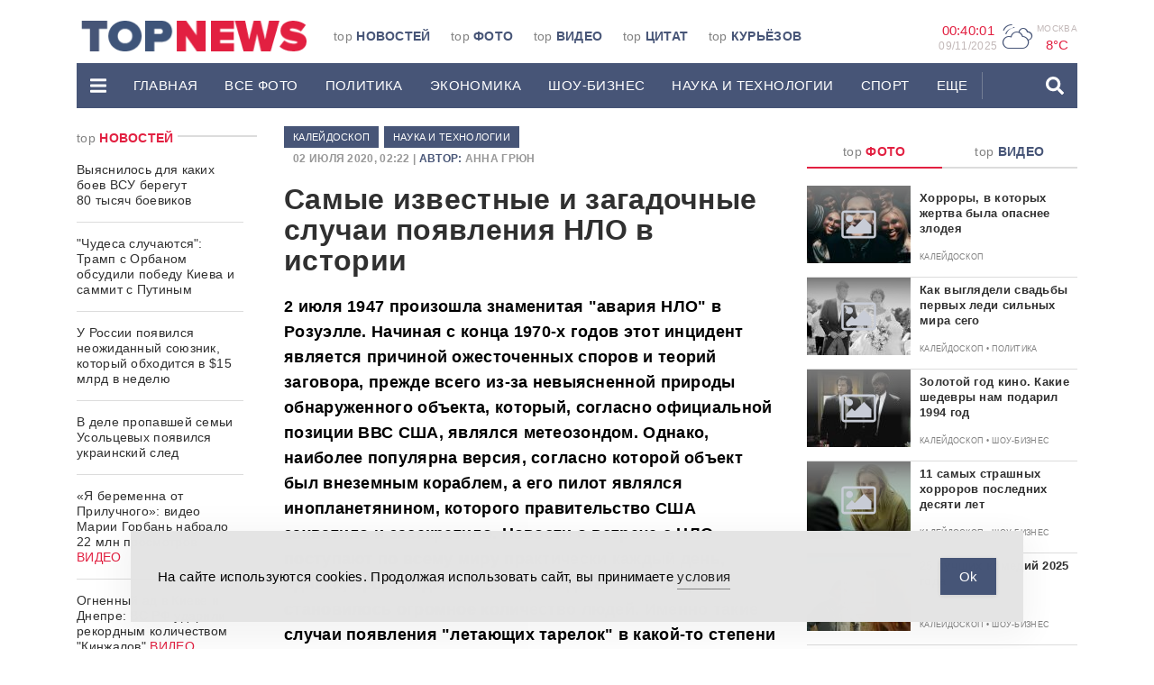

--- FILE ---
content_type: text/html; charset=UTF-8
request_url: https://www.topnews.ru/photo_id_241930_10.html
body_size: 28180
content:
<!DOCTYPE html>
<html lang="ru">
	<head>

		<!-- Yandex.RTB -->
<script>window.yaContextCb=window.yaContextCb||[]</script>
<script src="https://yandex.ru/ads/system/context.js" async></script>
		<meta charset="utf-8">
		<meta http-equiv="X-UA-Compatible" content="IE=edge">
		<meta name="viewport" content="width=device-width, initial-scale=1">

		<link rel="apple-touch-icon" sizes="180x180" href="https://www.topnews.ru/wp-content/themes/topnews3/assets/images/header/apple-touch-icon.png">
		<link rel="icon" type="image/png" sizes="32x32" href="https://www.topnews.ru/wp-content/themes/topnews3/assets/images/header/favicon-32x32.png">
		<link rel="icon" type="image/png" sizes="16x16" href="https://www.topnews.ru/wp-content/themes/topnews3/assets/images/header/favicon-16x16.png">
		<!-- <link rel="manifest" href="/assets/images/header/site.webmanifest"> -->

		<!-- HTML5 shim and Respond.js for IE8 support of HTML5 elements and media queries -->
		<!-- WARNING: Respond.js doesn't work if you view the page via file:// -->
		<!--[if lt IE 9]>
			<script src="https://oss.maxcdn.com/html5shiv/3.7.3/html5shiv.min.js"></script>
			<script src="https://oss.maxcdn.com/respond/1.4.2/respond.min.js"></script>
		<![endif]-->
		<title>Самые известные и загадочные случаи появления НЛО в истории - TOPNews.RU</title>
<meta name="dc.title" content="Самые известные и загадочные случаи появления НЛО в истории - TOPNews.RU">
<meta name="dc.description" content="2 июля 1947 произошла знаменитая &quot;авария НЛО&quot; в Розуэлле. Начиная с конца 1970-х годов этот инцидент является причиной ожесточенных споров и теорий заговора, прежде всего из-за невыясненной природы обнаруженного объекта, который, согласно официальной позиции ВВС США, являлся метеозондом. Однако, наиболее популярна версия, согласно которой объект был внеземным кораблем, а его&hellip;">
<meta name="dc.relation" content="https://www.topnews.ru/photo_id_241930_10.html">
<meta name="dc.source" content="https://www.topnews.ru">
<meta name="dc.language" content="ru_RU">
<meta name="description" content="2 июля 1947 произошла знаменитая &quot;авария НЛО&quot; в Розуэлле. Начиная с конца 1970-х годов этот инцидент является причиной ожесточенных споров и теорий заговора, прежде всего из-за невыясненной природы обнаруженного объекта, который, согласно официальной позиции ВВС США, являлся метеозондом. Однако, наиболее популярна версия, согласно которой объект был внеземным кораблем, а его&hellip;">
<meta name="robots" content="index, follow">
<meta name="googlebot" content="index, follow, max-snippet:-1, max-image-preview:large, max-video-preview:-1">
<meta name="bingbot" content="index, follow, max-snippet:-1, max-image-preview:large, max-video-preview:-1">
<link rel="canonical" href="https://www.topnews.ru/photo_id_241930.html">
<meta property="og:url" content="https://www.topnews.ru/photo_id_241930_10.html">
<meta property="og:site_name" content="TOPNews.RU">
<meta property="og:locale" content="ru_RU">
<meta property="og:type" content="article">
<meta property="article:author" content="">
<meta property="article:publisher" content="">
<meta property="og:title" content="Самые известные и загадочные случаи появления НЛО в истории - TOPNews.RU">
<meta property="og:description" content="2 июля 1947 произошла знаменитая &quot;авария НЛО&quot; в Розуэлле. Начиная с конца 1970-х годов этот инцидент является причиной ожесточенных споров и теорий заговора, прежде всего из-за невыясненной природы обнаруженного объекта, который, согласно официальной позиции ВВС США, являлся метеозондом. Однако, наиболее популярна версия, согласно которой объект был внеземным кораблем, а его&hellip;">
<meta property="og:image" content="https://www.topnews.ru/wp-content/uploads/2020/07/11-1.jpg">
<meta property="og:image:secure_url" content="https://www.topnews.ru/wp-content/uploads/2020/07/11-1.jpg">
<meta property="og:image:width" content="1200">
<meta property="og:image:height" content="900">
<meta property="fb:pages" content="">
<meta property="fb:admins" content="">
<meta property="fb:app_id" content="">
<meta name="twitter:card" content="summary">
<meta name="twitter:site" content="">
<meta name="twitter:creator" content="">
<meta name="twitter:title" content="Самые известные и загадочные случаи появления НЛО в истории - TOPNews.RU">
<meta name="twitter:description" content="2 июля 1947 произошла знаменитая &quot;авария НЛО&quot; в Розуэлле. Начиная с конца 1970-х годов этот инцидент является причиной ожесточенных споров и теорий заговора, прежде всего из-за невыясненной природы обнаруженного объекта, который, согласно официальной позиции ВВС США, являлся метеозондом. Однако, наиболее популярна версия, согласно которой объект был внеземным кораблем, а его&hellip;">
<meta name="twitter:image" content="https://www.topnews.ru/wp-content/uploads/2020/07/11-1-1024x768.jpg">
<link rel='dns-prefetch' href='//static.addtoany.com' />
<link rel='dns-prefetch' href='//www.topnews.ru' />
<script type="text/javascript">
window._wpemojiSettings = {"baseUrl":"https:\/\/s.w.org\/images\/core\/emoji\/14.0.0\/72x72\/","ext":".png","svgUrl":"https:\/\/s.w.org\/images\/core\/emoji\/14.0.0\/svg\/","svgExt":".svg","source":{"concatemoji":"https:\/\/www.topnews.ru\/wp-includes\/js\/wp-emoji-release.min.js?ver=6.2.2"}};
/*! This file is auto-generated */
!function(e,a,t){var n,r,o,i=a.createElement("canvas"),p=i.getContext&&i.getContext("2d");function s(e,t){p.clearRect(0,0,i.width,i.height),p.fillText(e,0,0);e=i.toDataURL();return p.clearRect(0,0,i.width,i.height),p.fillText(t,0,0),e===i.toDataURL()}function c(e){var t=a.createElement("script");t.src=e,t.defer=t.type="text/javascript",a.getElementsByTagName("head")[0].appendChild(t)}for(o=Array("flag","emoji"),t.supports={everything:!0,everythingExceptFlag:!0},r=0;r<o.length;r++)t.supports[o[r]]=function(e){if(p&&p.fillText)switch(p.textBaseline="top",p.font="600 32px Arial",e){case"flag":return s("\ud83c\udff3\ufe0f\u200d\u26a7\ufe0f","\ud83c\udff3\ufe0f\u200b\u26a7\ufe0f")?!1:!s("\ud83c\uddfa\ud83c\uddf3","\ud83c\uddfa\u200b\ud83c\uddf3")&&!s("\ud83c\udff4\udb40\udc67\udb40\udc62\udb40\udc65\udb40\udc6e\udb40\udc67\udb40\udc7f","\ud83c\udff4\u200b\udb40\udc67\u200b\udb40\udc62\u200b\udb40\udc65\u200b\udb40\udc6e\u200b\udb40\udc67\u200b\udb40\udc7f");case"emoji":return!s("\ud83e\udef1\ud83c\udffb\u200d\ud83e\udef2\ud83c\udfff","\ud83e\udef1\ud83c\udffb\u200b\ud83e\udef2\ud83c\udfff")}return!1}(o[r]),t.supports.everything=t.supports.everything&&t.supports[o[r]],"flag"!==o[r]&&(t.supports.everythingExceptFlag=t.supports.everythingExceptFlag&&t.supports[o[r]]);t.supports.everythingExceptFlag=t.supports.everythingExceptFlag&&!t.supports.flag,t.DOMReady=!1,t.readyCallback=function(){t.DOMReady=!0},t.supports.everything||(n=function(){t.readyCallback()},a.addEventListener?(a.addEventListener("DOMContentLoaded",n,!1),e.addEventListener("load",n,!1)):(e.attachEvent("onload",n),a.attachEvent("onreadystatechange",function(){"complete"===a.readyState&&t.readyCallback()})),(e=t.source||{}).concatemoji?c(e.concatemoji):e.wpemoji&&e.twemoji&&(c(e.twemoji),c(e.wpemoji)))}(window,document,window._wpemojiSettings);
</script>
<!-- topnews.ru is managing ads with Advanced Ads 1.19.1 --><script>
						advanced_ads_ready=function(){var fns=[],listener,doc=typeof document==="object"&&document,hack=doc&&doc.documentElement.doScroll,domContentLoaded="DOMContentLoaded",loaded=doc&&(hack?/^loaded|^c/:/^loaded|^i|^c/).test(doc.readyState);if(!loaded&&doc){listener=function(){doc.removeEventListener(domContentLoaded,listener);window.removeEventListener("load",listener);loaded=1;while(listener=fns.shift())listener()};doc.addEventListener(domContentLoaded,listener);window.addEventListener("load",listener)}return function(fn){loaded?setTimeout(fn,0):fns.push(fn)}}();
						</script>
		<style type="text/css">
img.wp-smiley,
img.emoji {
	display: inline !important;
	border: none !important;
	box-shadow: none !important;
	height: 1em !important;
	width: 1em !important;
	margin: 0 0.07em !important;
	vertical-align: -0.1em !important;
	background: none !important;
	padding: 0 !important;
}
</style>
	<link rel='stylesheet' id='wp-block-library-css' href='https://www.topnews.ru/wp-includes/css/dist/block-library/style.min.css?ver=6.2.2' type='text/css' media='all' />
<style id='wpseopress-local-business-style-inline-css' type='text/css'>
span.wp-block-wpseopress-local-business-field{margin-right:8px}

</style>
<link rel='stylesheet' id='classic-theme-styles-css' href='https://www.topnews.ru/wp-includes/css/classic-themes.min.css?ver=6.2.2' type='text/css' media='all' />
<style id='global-styles-inline-css' type='text/css'>
body{--wp--preset--color--black: #000000;--wp--preset--color--cyan-bluish-gray: #abb8c3;--wp--preset--color--white: #ffffff;--wp--preset--color--pale-pink: #f78da7;--wp--preset--color--vivid-red: #cf2e2e;--wp--preset--color--luminous-vivid-orange: #ff6900;--wp--preset--color--luminous-vivid-amber: #fcb900;--wp--preset--color--light-green-cyan: #7bdcb5;--wp--preset--color--vivid-green-cyan: #00d084;--wp--preset--color--pale-cyan-blue: #8ed1fc;--wp--preset--color--vivid-cyan-blue: #0693e3;--wp--preset--color--vivid-purple: #9b51e0;--wp--preset--gradient--vivid-cyan-blue-to-vivid-purple: linear-gradient(135deg,rgba(6,147,227,1) 0%,rgb(155,81,224) 100%);--wp--preset--gradient--light-green-cyan-to-vivid-green-cyan: linear-gradient(135deg,rgb(122,220,180) 0%,rgb(0,208,130) 100%);--wp--preset--gradient--luminous-vivid-amber-to-luminous-vivid-orange: linear-gradient(135deg,rgba(252,185,0,1) 0%,rgba(255,105,0,1) 100%);--wp--preset--gradient--luminous-vivid-orange-to-vivid-red: linear-gradient(135deg,rgba(255,105,0,1) 0%,rgb(207,46,46) 100%);--wp--preset--gradient--very-light-gray-to-cyan-bluish-gray: linear-gradient(135deg,rgb(238,238,238) 0%,rgb(169,184,195) 100%);--wp--preset--gradient--cool-to-warm-spectrum: linear-gradient(135deg,rgb(74,234,220) 0%,rgb(151,120,209) 20%,rgb(207,42,186) 40%,rgb(238,44,130) 60%,rgb(251,105,98) 80%,rgb(254,248,76) 100%);--wp--preset--gradient--blush-light-purple: linear-gradient(135deg,rgb(255,206,236) 0%,rgb(152,150,240) 100%);--wp--preset--gradient--blush-bordeaux: linear-gradient(135deg,rgb(254,205,165) 0%,rgb(254,45,45) 50%,rgb(107,0,62) 100%);--wp--preset--gradient--luminous-dusk: linear-gradient(135deg,rgb(255,203,112) 0%,rgb(199,81,192) 50%,rgb(65,88,208) 100%);--wp--preset--gradient--pale-ocean: linear-gradient(135deg,rgb(255,245,203) 0%,rgb(182,227,212) 50%,rgb(51,167,181) 100%);--wp--preset--gradient--electric-grass: linear-gradient(135deg,rgb(202,248,128) 0%,rgb(113,206,126) 100%);--wp--preset--gradient--midnight: linear-gradient(135deg,rgb(2,3,129) 0%,rgb(40,116,252) 100%);--wp--preset--duotone--dark-grayscale: url('#wp-duotone-dark-grayscale');--wp--preset--duotone--grayscale: url('#wp-duotone-grayscale');--wp--preset--duotone--purple-yellow: url('#wp-duotone-purple-yellow');--wp--preset--duotone--blue-red: url('#wp-duotone-blue-red');--wp--preset--duotone--midnight: url('#wp-duotone-midnight');--wp--preset--duotone--magenta-yellow: url('#wp-duotone-magenta-yellow');--wp--preset--duotone--purple-green: url('#wp-duotone-purple-green');--wp--preset--duotone--blue-orange: url('#wp-duotone-blue-orange');--wp--preset--font-size--small: 13px;--wp--preset--font-size--medium: 20px;--wp--preset--font-size--large: 36px;--wp--preset--font-size--x-large: 42px;--wp--preset--spacing--20: 0.44rem;--wp--preset--spacing--30: 0.67rem;--wp--preset--spacing--40: 1rem;--wp--preset--spacing--50: 1.5rem;--wp--preset--spacing--60: 2.25rem;--wp--preset--spacing--70: 3.38rem;--wp--preset--spacing--80: 5.06rem;--wp--preset--shadow--natural: 6px 6px 9px rgba(0, 0, 0, 0.2);--wp--preset--shadow--deep: 12px 12px 50px rgba(0, 0, 0, 0.4);--wp--preset--shadow--sharp: 6px 6px 0px rgba(0, 0, 0, 0.2);--wp--preset--shadow--outlined: 6px 6px 0px -3px rgba(255, 255, 255, 1), 6px 6px rgba(0, 0, 0, 1);--wp--preset--shadow--crisp: 6px 6px 0px rgba(0, 0, 0, 1);}:where(.is-layout-flex){gap: 0.5em;}body .is-layout-flow > .alignleft{float: left;margin-inline-start: 0;margin-inline-end: 2em;}body .is-layout-flow > .alignright{float: right;margin-inline-start: 2em;margin-inline-end: 0;}body .is-layout-flow > .aligncenter{margin-left: auto !important;margin-right: auto !important;}body .is-layout-constrained > .alignleft{float: left;margin-inline-start: 0;margin-inline-end: 2em;}body .is-layout-constrained > .alignright{float: right;margin-inline-start: 2em;margin-inline-end: 0;}body .is-layout-constrained > .aligncenter{margin-left: auto !important;margin-right: auto !important;}body .is-layout-constrained > :where(:not(.alignleft):not(.alignright):not(.alignfull)){max-width: var(--wp--style--global--content-size);margin-left: auto !important;margin-right: auto !important;}body .is-layout-constrained > .alignwide{max-width: var(--wp--style--global--wide-size);}body .is-layout-flex{display: flex;}body .is-layout-flex{flex-wrap: wrap;align-items: center;}body .is-layout-flex > *{margin: 0;}:where(.wp-block-columns.is-layout-flex){gap: 2em;}.has-black-color{color: var(--wp--preset--color--black) !important;}.has-cyan-bluish-gray-color{color: var(--wp--preset--color--cyan-bluish-gray) !important;}.has-white-color{color: var(--wp--preset--color--white) !important;}.has-pale-pink-color{color: var(--wp--preset--color--pale-pink) !important;}.has-vivid-red-color{color: var(--wp--preset--color--vivid-red) !important;}.has-luminous-vivid-orange-color{color: var(--wp--preset--color--luminous-vivid-orange) !important;}.has-luminous-vivid-amber-color{color: var(--wp--preset--color--luminous-vivid-amber) !important;}.has-light-green-cyan-color{color: var(--wp--preset--color--light-green-cyan) !important;}.has-vivid-green-cyan-color{color: var(--wp--preset--color--vivid-green-cyan) !important;}.has-pale-cyan-blue-color{color: var(--wp--preset--color--pale-cyan-blue) !important;}.has-vivid-cyan-blue-color{color: var(--wp--preset--color--vivid-cyan-blue) !important;}.has-vivid-purple-color{color: var(--wp--preset--color--vivid-purple) !important;}.has-black-background-color{background-color: var(--wp--preset--color--black) !important;}.has-cyan-bluish-gray-background-color{background-color: var(--wp--preset--color--cyan-bluish-gray) !important;}.has-white-background-color{background-color: var(--wp--preset--color--white) !important;}.has-pale-pink-background-color{background-color: var(--wp--preset--color--pale-pink) !important;}.has-vivid-red-background-color{background-color: var(--wp--preset--color--vivid-red) !important;}.has-luminous-vivid-orange-background-color{background-color: var(--wp--preset--color--luminous-vivid-orange) !important;}.has-luminous-vivid-amber-background-color{background-color: var(--wp--preset--color--luminous-vivid-amber) !important;}.has-light-green-cyan-background-color{background-color: var(--wp--preset--color--light-green-cyan) !important;}.has-vivid-green-cyan-background-color{background-color: var(--wp--preset--color--vivid-green-cyan) !important;}.has-pale-cyan-blue-background-color{background-color: var(--wp--preset--color--pale-cyan-blue) !important;}.has-vivid-cyan-blue-background-color{background-color: var(--wp--preset--color--vivid-cyan-blue) !important;}.has-vivid-purple-background-color{background-color: var(--wp--preset--color--vivid-purple) !important;}.has-black-border-color{border-color: var(--wp--preset--color--black) !important;}.has-cyan-bluish-gray-border-color{border-color: var(--wp--preset--color--cyan-bluish-gray) !important;}.has-white-border-color{border-color: var(--wp--preset--color--white) !important;}.has-pale-pink-border-color{border-color: var(--wp--preset--color--pale-pink) !important;}.has-vivid-red-border-color{border-color: var(--wp--preset--color--vivid-red) !important;}.has-luminous-vivid-orange-border-color{border-color: var(--wp--preset--color--luminous-vivid-orange) !important;}.has-luminous-vivid-amber-border-color{border-color: var(--wp--preset--color--luminous-vivid-amber) !important;}.has-light-green-cyan-border-color{border-color: var(--wp--preset--color--light-green-cyan) !important;}.has-vivid-green-cyan-border-color{border-color: var(--wp--preset--color--vivid-green-cyan) !important;}.has-pale-cyan-blue-border-color{border-color: var(--wp--preset--color--pale-cyan-blue) !important;}.has-vivid-cyan-blue-border-color{border-color: var(--wp--preset--color--vivid-cyan-blue) !important;}.has-vivid-purple-border-color{border-color: var(--wp--preset--color--vivid-purple) !important;}.has-vivid-cyan-blue-to-vivid-purple-gradient-background{background: var(--wp--preset--gradient--vivid-cyan-blue-to-vivid-purple) !important;}.has-light-green-cyan-to-vivid-green-cyan-gradient-background{background: var(--wp--preset--gradient--light-green-cyan-to-vivid-green-cyan) !important;}.has-luminous-vivid-amber-to-luminous-vivid-orange-gradient-background{background: var(--wp--preset--gradient--luminous-vivid-amber-to-luminous-vivid-orange) !important;}.has-luminous-vivid-orange-to-vivid-red-gradient-background{background: var(--wp--preset--gradient--luminous-vivid-orange-to-vivid-red) !important;}.has-very-light-gray-to-cyan-bluish-gray-gradient-background{background: var(--wp--preset--gradient--very-light-gray-to-cyan-bluish-gray) !important;}.has-cool-to-warm-spectrum-gradient-background{background: var(--wp--preset--gradient--cool-to-warm-spectrum) !important;}.has-blush-light-purple-gradient-background{background: var(--wp--preset--gradient--blush-light-purple) !important;}.has-blush-bordeaux-gradient-background{background: var(--wp--preset--gradient--blush-bordeaux) !important;}.has-luminous-dusk-gradient-background{background: var(--wp--preset--gradient--luminous-dusk) !important;}.has-pale-ocean-gradient-background{background: var(--wp--preset--gradient--pale-ocean) !important;}.has-electric-grass-gradient-background{background: var(--wp--preset--gradient--electric-grass) !important;}.has-midnight-gradient-background{background: var(--wp--preset--gradient--midnight) !important;}.has-small-font-size{font-size: var(--wp--preset--font-size--small) !important;}.has-medium-font-size{font-size: var(--wp--preset--font-size--medium) !important;}.has-large-font-size{font-size: var(--wp--preset--font-size--large) !important;}.has-x-large-font-size{font-size: var(--wp--preset--font-size--x-large) !important;}
.wp-block-navigation a:where(:not(.wp-element-button)){color: inherit;}
:where(.wp-block-columns.is-layout-flex){gap: 2em;}
.wp-block-pullquote{font-size: 1.5em;line-height: 1.6;}
</style>
<link rel='stylesheet' id='unslider-css-css' href='https://www.topnews.ru/wp-content/plugins/advanced-ads-slider/public/assets/css/unslider.css?ver=1.4.6' type='text/css' media='all' />
<link rel='stylesheet' id='slider-css-css' href='https://www.topnews.ru/wp-content/plugins/advanced-ads-slider/public/assets/css/slider.css?ver=1.4.6' type='text/css' media='all' />
<link rel='stylesheet' id='arve-main-css' href='https://www.topnews.ru/wp-content/plugins/advanced-responsive-video-embedder/build/main.css?ver=b087dd41bba279baeb77' type='text/css' media='all' />
<link rel='stylesheet' id='contact-form-7-css' href='https://www.topnews.ru/wp-content/plugins/contact-form-7/includes/css/styles.css?ver=5.8' type='text/css' media='all' />
<link rel='stylesheet' id='simple-gdpr-cookie-compliance-css' href='https://www.topnews.ru/wp-content/plugins/simple-gdpr-cookie-compliance/public/assets/dist/public.min.css?ver=2.0.0' type='text/css' media='all' />
<style id='simple-gdpr-cookie-compliance-inline-css' type='text/css'>
:root{--sgcc-text-color:#222222;--sgcc-link-color:#222222;--sgcc-link-hover-color:#00BC7D;--sgcc-notice-background-color:#E4E4E4;--sgcc-cookie-icon-color:#222222;--sgcc-close-button-background-color:#222222;--sgcc-close-button-hover-background-color:#00BC7D;--sgcc-close-button-color:#ffffff;--sgcc-close-button-hover-color:#ffffff;--sgcc-accept-button-background-color:#465577;--sgcc-accept-button-hover-background-color:#e21f41;--sgcc-accept-button-color:#ffffff;--sgcc-accept-button-hover-color:#ffffff;--sgcc-accept-button-border-color:#465577;--sgcc-accept-button-hover-border-color:#e21f41;}.sgcc-main-wrapper[data-layout=custom_width],.sgcc-main-wrapper[data-layout=pop_up]{--width :450px;}.sgcc-main-wrapper[data-layout=custom_width].position-bottom-center{--bottom :30px;}.sgcc-notice-content{display:flex;gap:15px;justify-content:space-between;align-items:center;}.sgcc-notice-content .message-block{margin-bottom:0;}.sgcc-main-wrapper[data-layout=custom_width],.sgcc-main-wrapper[data-layout=pop_up]{--width:100%;max-width:990px;border-radius:0;z-index:9999999999999;}.sgcc-main-wrapper .cookie-compliance-button-block #sgcc-accept-button{border-radius:0;}
</style>
<link rel='stylesheet' id='wpfront-scroll-top-css' href='https://www.topnews.ru/wp-content/plugins/wpfront-scroll-top/css/wpfront-scroll-top.min.css?ver=2.0.7.08086' type='text/css' media='all' />
<link rel='stylesheet' id='bootstrap-css-css' href='https://www.topnews.ru/wp-content/themes/topnews3/assets/css/bootstrap.min.css?ver=6.2.2' type='text/css' media='all' />
<link rel='stylesheet' id='owl-carousel-css-css' href='https://www.topnews.ru/wp-content/themes/topnews3/assets/css/owl.carousel.css?ver=6.2.2' type='text/css' media='all' />
<link rel='stylesheet' id='styles-css-css' href='https://www.topnews.ru/wp-content/themes/topnews3/assets/css/styles.css?ver=6.2.2' type='text/css' media='all' />
<link rel='stylesheet' id='addtoany-css' href='https://www.topnews.ru/wp-content/plugins/add-to-any/addtoany.min.css?ver=1.16' type='text/css' media='all' />
<script type='text/javascript' id='addtoany-core-js-before'>
window.a2a_config=window.a2a_config||{};a2a_config.callbacks=[];a2a_config.overlays=[];a2a_config.templates={};a2a_localize = {
	Share: "Отправить",
	Save: "Сохранить",
	Subscribe: "Подписаться",
	Email: "E-mail",
	Bookmark: "В закладки!",
	ShowAll: "Показать все",
	ShowLess: "Показать остальное",
	FindServices: "Найти сервис(ы)",
	FindAnyServiceToAddTo: "Найти сервис и добавить",
	PoweredBy: "Работает на",
	ShareViaEmail: "Поделиться по электронной почте",
	SubscribeViaEmail: "Подписаться по электронной почте",
	BookmarkInYourBrowser: "Добавить в закладки",
	BookmarkInstructions: "Нажмите Ctrl+D или \u2318+D, чтобы добавить страницу в закладки",
	AddToYourFavorites: "Добавить в Избранное",
	SendFromWebOrProgram: "Отправлять с любого email-адреса или email-программы",
	EmailProgram: "Почтовая программа",
	More: "Подробнее&#8230;",
	ThanksForSharing: "Спасибо, что поделились!",
	ThanksForFollowing: "Спасибо за подписку!"
};
</script>
<script type='text/javascript' async src='https://static.addtoany.com/menu/page.js' id='addtoany-core-js'></script>
<link rel="https://api.w.org/" href="https://www.topnews.ru/wp-json/" /><link rel="alternate" type="application/json+oembed" href="https://www.topnews.ru/wp-json/oembed/1.0/embed?url=https%3A%2F%2Fwww.topnews.ru%2Fphoto_id_241930.html" />
<link rel="alternate" type="text/xml+oembed" href="https://www.topnews.ru/wp-json/oembed/1.0/embed?url=https%3A%2F%2Fwww.topnews.ru%2Fphoto_id_241930.html&#038;format=xml" />
<script>advads_items = { conditions: {}, display_callbacks: {}, display_effect_callbacks: {}, hide_callbacks: {}, backgrounds: {}, effect_durations: {}, close_functions: {}, showed: [] };</script><style type="text/css" id="serve-layer-custom-css"></style><script type="text/javascript">
		var advadsCfpQueue = [];
		var advadsCfpAd = function( adID ){
			if ( 'undefined' == typeof advadsProCfp ) { advadsCfpQueue.push( adID ) } else { advadsProCfp.addElement( adID ) }
		};
		</script>
		
		<!-- Yandex.Metrika counter -->
<script type="text/javascript" >
   (function(m,e,t,r,i,k,a){m[i]=m[i]||function(){(m[i].a=m[i].a||[]).push(arguments)};
   m[i].l=1*new Date();k=e.createElement(t),a=e.getElementsByTagName(t)[0],k.async=1,k.src=r,a.parentNode.insertBefore(k,a)})
   (window, document, "script", "https://mc.yandex.ru/metrika/tag.js", "ym");

   ym(1102623, "init", {
        clickmap:true,
        trackLinks:true,
        accurateTrackBounce:true
   });
</script>
<noscript><div><img src="https://mc.yandex.ru/watch/1102623" style="position:absolute; left:-9999px;" alt="" /></div></noscript>
<!-- /Yandex.Metrika counter -->

<script async src="https://jsn.24smi.net/smi.js"></script>

<meta name="google-site-verification" content="0Q6WPPWywlaTk3bsON8WXKm_G4vHtkYYt9PE7CNDZIQ" />		<meta name="google-site-verification" content="YiHNn9ayhEuHG3Hmhb-wuw9Rru-lVAwhn9VOai1rnxk" />

	</head>
	<body>

		
		<header>
			<div class="container">
				<div class="promo-top hidden-md">
									</div>
				<div class="header-wrap">
					<div class="header-wrap-top hidden-xs">
						<div class="row">
							<div class="col-md-2 col-lg-3">
								<div class="header-logo-wrap">
									<a href="/" data-wpel-link="internal">
										<img src="https://www.topnews.ru/wp-content/themes/topnews3/assets/images/header/logo-h.png" alt="LOGO">
									</a>
								</div>  
							</div>
							<div class="col-md-6 col-lg-6">
								<div class="top-menu-wrap"><ul id="menu-topmenu" class="top-menu"><li id="menu-item-73238" class="menu-item menu-item-type-custom menu-item-object-custom menu-item-73238 top-menu-item"><a href="/" data-wpel-link="internal">top <span>Новостей</span></a></li>
<li id="menu-item-73239" class="menu-item menu-item-type-post_type menu-item-object-page menu-item-73239 top-menu-item"><a href="https://www.topnews.ru/photo.html" data-wpel-link="internal">top <span>Фото</span></a></li>
<li id="menu-item-73240" class="menu-item menu-item-type-post_type menu-item-object-page menu-item-73240 top-menu-item"><a href="https://www.topnews.ru/video.html" data-wpel-link="internal">top <span>Видео</span></a></li>
<li id="menu-item-73241" class="menu-item menu-item-type-post_type menu-item-object-page menu-item-73241 top-menu-item"><a href="https://www.topnews.ru/citation.html" data-wpel-link="internal">top <span>Цитат</span></a></li>
<li id="menu-item-73242" class="menu-item menu-item-type-post_type menu-item-object-page menu-item-73242 top-menu-item"><a href="https://www.topnews.ru/topka.html" data-wpel-link="internal">top <span>Курьёзов</span></a></li>
</ul></div>							</div>
							<div class="col-md-4 col-lg-3 hidden-xs hidden-sm">
								<div class="widgets text-right">
									<div class="widgets-item">
										<div class="widgets-item-value" id="time">
											00:00:00
										</div>
										<div class="widgets-item-name widgets-date" id="date">
											0/0/0000
										</div>                        
									</div>                  
									<div class="widgets-item">
										<div class="weather-icon">
											P										</div> 
										<div class="widgets-geo">
											<div class="widgets-item-name">
												Москва 
											</div>
											<div class="widgets-item-value" id="weather">
												8°C
											</div>
										</div>
									</div>                    
									<!-- <div class="widgets-item">
										<div class="widgets-item-name">
											доллар 
										</div>
										<div class="widgets-item-value">
																					</div>
									</div> -->
									<!-- <div class="widgets-item">
										<div class="widgets-item-name">
											евро 
										</div>
										<div class="widgets-item-value">
																					</div>
									</div> -->
								</div>
							</div>
							<div class="col-xs-12">
															</div>
						</div>
					</div>
					<div class="header-wrap-bottom">
						<div class="desctop-menu hidden-md hidden-sm hidden-xs">
							<nav class="navbar">
								<div class="desctop-menu-wrap">
									<ul id="menu-%d0%ba%d0%b0%d1%82%d0%b5%d0%b3%d0%be%d1%80%d0%b8%d0%b8-%d1%84%d0%be%d1%82%d0%be" class="nav navbar-nav"><li id="menu-item-73261" class="menu-item menu-item-type-custom menu-item-object-custom menu-item-has-children menu-item-73261 dropdown"><a data-toggle="dropdown" role="button" aria-haspopup="true" aria-expanded="false" ><svg height='20px' aria-hidden="true" focusable="false" data-prefix="fas" data-icon="bars" class="svg-inline--fa fa-bars fa-w-14" role="img" xmlns="http://www.w3.org/2000/svg" viewBox="0 0 448 512"><path fill="currentColor" d="M16 132h416c8.837 0 16-7.163 16-16V76c0-8.837-7.163-16-16-16H16C7.163 60 0 67.163 0 76v40c0 8.837 7.163 16 16 16zm0 160h416c8.837 0 16-7.163 16-16v-40c0-8.837-7.163-16-16-16H16c-8.837 0-16 7.163-16 16v40c0 8.837 7.163 16 16 16zm0 160h416c8.837 0 16-7.163 16-16v-40c0-8.837-7.163-16-16-16H16c-8.837 0-16 7.163-16 16v40c0 8.837 7.163 16 16 16z"></path></svg></a>
<ul class="dropdown-menu">
	<li id="menu-item-73262" class="menu-item menu-item-type-post_type menu-item-object-page menu-item-73262"><a href="https://www.topnews.ru/about.html" data-wpel-link="internal">О проекте</a></li>
	<li id="menu-item-73263" class="menu-item menu-item-type-post_type menu-item-object-page menu-item-73263"><a href="https://www.topnews.ru/adv.html" data-wpel-link="internal">Реклама на сайте</a></li>
	<li id="menu-item-73264" class="menu-item menu-item-type-post_type menu-item-object-page menu-item-73264"><a href="https://www.topnews.ru/vac.html" data-wpel-link="internal">Редакция</a></li>
	<li id="menu-item-73265" class="menu-item menu-item-type-post_type menu-item-object-page menu-item-73265"><a href="https://www.topnews.ru/feedback.html" data-wpel-link="internal">Обратная связь</a></li>
</ul>
</li>
<li id="menu-item-73266" class="menu-item menu-item-type-post_type menu-item-object-page menu-item-home menu-item-73266"><a href="https://www.topnews.ru/" data-wpel-link="internal">Главная</a></li>
<li id="menu-item-73267" class="menu-item menu-item-type-custom menu-item-object-custom menu-item-73267"><a href="/photo_1.html" data-wpel-link="internal">Все фото</a></li>
<li id="menu-item-73268" class="menu-item menu-item-type-custom menu-item-object-custom menu-item-73268"><a href="/photo_cat_policy_1.html" data-wpel-link="internal">ПОЛИТИКА</a></li>
<li id="menu-item-73269" class="menu-item menu-item-type-custom menu-item-object-custom menu-item-73269"><a href="/photo_cat_economy_1.html" data-wpel-link="internal">ЭКОНОМИКА</a></li>
<li id="menu-item-73270" class="menu-item menu-item-type-custom menu-item-object-custom menu-item-73270"><a href="/photo_cat_show-business_1.html" data-wpel-link="internal">ШОУ-БИЗНЕС</a></li>
<li id="menu-item-73271" class="menu-item menu-item-type-custom menu-item-object-custom menu-item-73271"><a href="/photo_cat_science-tech_1.html" data-wpel-link="internal">НАУКА И ТЕХНОЛОГИИ</a></li>
<li id="menu-item-73272" class="menu-item menu-item-type-custom menu-item-object-custom menu-item-73272"><a href="/photo_cat_sports_1.html" data-wpel-link="internal">СПОРТ</a></li>
<li id="menu-item-73273" class="menu-item menu-item-type-custom menu-item-object-custom menu-item-has-children menu-item-73273 dropdown menu-divider"><a href="/" class="dropdown-toggle" data-toggle="dropdown" role="button" aria-haspopup="true" aria-expanded="false" onclick="return false" data-wpel-link="internal">еще</a>
<ul class="dropdown-menu">
	<li id="menu-item-73274" class="menu-item menu-item-type-custom menu-item-object-custom menu-item-73274"><a href="/photo_cat_incidents_1.html" data-wpel-link="internal">ПРОИШЕСТВИЯ</a></li>
	<li id="menu-item-73275" class="menu-item menu-item-type-custom menu-item-object-custom menu-item-73275"><a href="/photo_cat_goods-services_1.html" data-wpel-link="internal">ТОВАРЫ И УСЛУГИ</a></li>
	<li id="menu-item-73276" class="menu-item menu-item-type-custom menu-item-object-custom menu-item-73276"><a href="/photo_cat_kaleidoscope_1.html" data-wpel-link="internal">КАЛЕЙДОСКОП</a></li>
	<li id="menu-item-73277" class="menu-item menu-item-type-custom menu-item-object-custom menu-item-73277"><a href="/photo_cat_auto_1.html" data-wpel-link="internal">АВТОМОБИЛИ</a></li>
	<li id="menu-item-73278" class="menu-item menu-item-type-custom menu-item-object-custom menu-item-73278"><a href="/photo_cat_health_1.html" data-wpel-link="internal">ЗДОРОВЬЕ</a></li>
	<li id="menu-item-182617" class="menu-item menu-item-type-custom menu-item-object-custom menu-item-182617"><a href="/media.html" data-wpel-link="internal">Медиа</a></li>
</ul>
</li>
</ul>									<ul class="nav navbar-nav navbar-right">
										<li class="dropdown">
											<a href="#" class="dropdown-toggle dropdown_search" data-toggle="dropdown" role="button" aria-haspopup="true" aria-expanded="false"><svg height='20px' aria-hidden="true" focusable="false" data-prefix="fas" data-icon="search" class="svg-inline--fa fa-search fa-w-16" role="img" xmlns="http://www.w3.org/2000/svg" viewBox="0 0 512 512"><path fill="currentColor" d="M505 442.7L405.3 343c-4.5-4.5-10.6-7-17-7H372c27.6-35.3 44-79.7 44-128C416 93.1 322.9 0 208 0S0 93.1 0 208s93.1 208 208 208c48.3 0 92.7-16.4 128-44v16.3c0 6.4 2.5 12.5 7 17l99.7 99.7c9.4 9.4 24.6 9.4 33.9 0l28.3-28.3c9.4-9.4 9.4-24.6.1-34zM208 336c-70.7 0-128-57.2-128-128 0-70.7 57.2-128 128-128 70.7 0 128 57.2 128 128 0 70.7-57.2 128-128 128z"></path></svg></a>
											<form role="search" method="get" id="searchform" class="dropdown-menu searchform" action="https://www.topnews.ru/search.html" >
												<div class="form-group">
													<input type="text" name="search" autocomplete="off" value='' class="form-control" placeholder="введите поисковой запрос" autofocus="autofocus">
													<a id="form_search_button" class="form_search_button"><svg height='14px' aria-hidden="true" focusable="false" data-prefix="fas" data-icon="search" class="svg-inline--fa fa-search fa-w-16" role="img" xmlns="http://www.w3.org/2000/svg" viewBox="0 0 512 512"><path fill="currentColor" d="M505 442.7L405.3 343c-4.5-4.5-10.6-7-17-7H372c27.6-35.3 44-79.7 44-128C416 93.1 322.9 0 208 0S0 93.1 0 208s93.1 208 208 208c48.3 0 92.7-16.4 128-44v16.3c0 6.4 2.5 12.5 7 17l99.7 99.7c9.4 9.4 24.6 9.4 33.9 0l28.3-28.3c9.4-9.4 9.4-24.6.1-34zM208 336c-70.7 0-128-57.2-128-128 0-70.7 57.2-128 128-128 70.7 0 128 57.2 128 128 0 70.7-57.2 128-128 128z"></path></svg></a>
												</div>
											</form>
										</li>
									</ul>
								</div>
							</nav>
						</div>
						<div class="mobile-menu visible-md-block visible-sm-block visible-xs-block">
							<nav class="navbar" id="mobile_navbar">
								<div class="mobile-menu-wrap">
									<ul class="nav navbar-nav">
										<li>
											<a role="button" class="mobile-menu-collapse" data-toggle="collapse" href="#mobile-menu" aria-expanded="false" aria-controls="mobile-menu">
											<svg height='100%' aria-hidden="true" focusable="false" data-prefix="fas" data-icon="bars" class="svg-inline--fa fa-bars fa-w-14" role="img" xmlns="http://www.w3.org/2000/svg" viewBox="0 0 448 512"><path fill="currentColor" d="M16 132h416c8.837 0 16-7.163 16-16V76c0-8.837-7.163-16-16-16H16C7.163 60 0 67.163 0 76v40c0 8.837 7.163 16 16 16zm0 160h416c8.837 0 16-7.163 16-16v-40c0-8.837-7.163-16-16-16H16c-8.837 0-16 7.163-16 16v40c0 8.837 7.163 16 16 16zm0 160h416c8.837 0 16-7.163 16-16v-40c0-8.837-7.163-16-16-16H16c-8.837 0-16 7.163-16 16v40c0 8.837 7.163 16 16 16z"></path></svg><svg height='100%' aria-hidden="true" focusable="false" data-prefix="fas" data-icon="times" class="svg-inline--fa fa-times fa-w-11" role="img" xmlns="http://www.w3.org/2000/svg" viewBox="0 0 352 512"><path fill="currentColor" d="M242.72 256l100.07-100.07c12.28-12.28 12.28-32.19 0-44.48l-22.24-22.24c-12.28-12.28-32.19-12.28-44.48 0L176 189.28 75.93 89.21c-12.28-12.28-32.19-12.28-44.48 0L9.21 111.45c-12.28 12.28-12.28 32.19 0 44.48L109.28 256 9.21 356.07c-12.28 12.28-12.28 32.19 0 44.48l22.24 22.24c12.28 12.28 32.2 12.28 44.48 0L176 322.72l100.07 100.07c12.28 12.28 32.2 12.28 44.48 0l22.24-22.24c12.28-12.28 12.28-32.19 0-44.48L242.72 256z"></path></svg>											</a>
											<div class="collapse collapse-mobile-menu" id="mobile-menu">
												<div class="socsite">
													<div class="socsite-item">
														<a href="http://facebook.com/topnews.ru" data-wpel-link="external" target="_blank" rel="nofollow external noopener noreferrer">
															<svg height='100%' aria-hidden="true" focusable="false" data-prefix="fab" data-icon="facebook-f" class="svg-inline--fa fa-facebook-f fa-w-10" role="img" xmlns="http://www.w3.org/2000/svg" viewBox="0 0 320 512"><path fill="currentColor" d="M279.14 288l14.22-92.66h-88.91v-60.13c0-25.35 12.42-50.06 52.24-50.06h40.42V6.26S260.43 0 225.36 0c-73.22 0-121.08 44.38-121.08 124.72v70.62H22.89V288h81.39v224h100.17V288z"></path></svg>														</a>
													</div>
													<div class="socsite-item">  
														<a href="https://vk.com/topnews_ru" data-wpel-link="external" target="_blank" rel="nofollow external noopener noreferrer">
															<svg height='100%' aria-hidden="true" focusable="false" data-prefix="fab" data-icon="vk" class="svg-inline--fa fa-vk fa-w-18" role="img" xmlns="http://www.w3.org/2000/svg" viewBox="0 0 576 512"><path fill="currentColor" d="M545 117.7c3.7-12.5 0-21.7-17.8-21.7h-58.9c-15 0-21.9 7.9-25.6 16.7 0 0-30 73.1-72.4 120.5-13.7 13.7-20 18.1-27.5 18.1-3.7 0-9.4-4.4-9.4-16.9V117.7c0-15-4.2-21.7-16.6-21.7h-92.6c-9.4 0-15 7-15 13.5 0 14.2 21.2 17.5 23.4 57.5v86.8c0 19-3.4 22.5-10.9 22.5-20 0-68.6-73.4-97.4-157.4-5.8-16.3-11.5-22.9-26.6-22.9H38.8c-16.8 0-20.2 7.9-20.2 16.7 0 15.6 20 93.1 93.1 195.5C160.4 378.1 229 416 291.4 416c37.5 0 42.1-8.4 42.1-22.9 0-66.8-3.4-73.1 15.4-73.1 8.7 0 23.7 4.4 58.7 38.1 40 40 46.6 57.9 69 57.9h58.9c16.8 0 25.3-8.4 20.4-25-11.2-34.9-86.9-106.7-90.3-111.5-8.7-11.2-6.2-16.2 0-26.2.1-.1 72-101.3 79.4-135.6z"></path></svg>														</a>
													</div>
													<div class="socsite-item">
														<a href="http://Twitter.com/topnews_ru" data-wpel-link="external" target="_blank" rel="nofollow external noopener noreferrer">
															<svg height='100%' aria-hidden="true" focusable="false" data-prefix="fab" data-icon="twitter" class="svg-inline--fa fa-twitter fa-w-16" role="img" xmlns="http://www.w3.org/2000/svg" viewBox="0 0 512 512"><path fill="currentColor" d="M459.37 151.716c.325 4.548.325 9.097.325 13.645 0 138.72-105.583 298.558-298.558 298.558-59.452 0-114.68-17.219-161.137-47.106 8.447.974 16.568 1.299 25.34 1.299 49.055 0 94.213-16.568 130.274-44.832-46.132-.975-84.792-31.188-98.112-72.772 6.498.974 12.995 1.624 19.818 1.624 9.421 0 18.843-1.3 27.614-3.573-48.081-9.747-84.143-51.98-84.143-102.985v-1.299c13.969 7.797 30.214 12.67 47.431 13.319-28.264-18.843-46.781-51.005-46.781-87.391 0-19.492 5.197-37.36 14.294-52.954 51.655 63.675 129.3 105.258 216.365 109.807-1.624-7.797-2.599-15.918-2.599-24.04 0-57.828 46.782-104.934 104.934-104.934 30.213 0 57.502 12.67 76.67 33.137 23.715-4.548 46.456-13.32 66.599-25.34-7.798 24.366-24.366 44.833-46.132 57.827 21.117-2.273 41.584-8.122 60.426-16.243-14.292 20.791-32.161 39.308-52.628 54.253z"></path></svg>														</a>
													</div>
													<div class="socsite-item">
														<a href="https://t.me/topnewsinrussia" data-wpel-link="external" target="_blank" rel="nofollow external noopener noreferrer">
															<svg height='100%' aria-hidden="true" focusable="false" data-prefix="fab" data-icon="telegram-plane" class="svg-inline--fa fa-telegram-plane fa-w-14" role="img" xmlns="http://www.w3.org/2000/svg" viewBox="0 0 448 512"><path fill="currentColor" d="M446.7 98.6l-67.6 318.8c-5.1 22.5-18.4 28.1-37.3 17.5l-103-75.9-49.7 47.8c-5.5 5.5-10.1 10.1-20.7 10.1l7.4-104.9 190.9-172.5c8.3-7.4-1.8-11.5-12.9-4.1L117.8 284 16.2 252.2c-22.1-6.9-22.5-22.1 4.6-32.7L418.2 66.4c18.4-6.9 34.5 4.1 28.5 32.2z"></path></svg>														</a>
													</div>
													<div class="socsite-item">
														<a href="https://zen.yandex.ru/topnews.ru" data-wpel-link="external" target="_blank" rel="nofollow external noopener noreferrer">
															<svg height='100%' width="48" height="48" viewBox="0 0 48 48" fill="none" xmlns="http://www.w3.org/2000/svg"><path fill-rule="evenodd" clip-rule="evenodd" d="M23.7354 0C13.8428 0.000940338 6.98806 0.0338522 3.46947 3.46985C0.0336545 6.98765 0.000735498 14.1643 0.000735498 23.7351C10.628 23.4144 15.4878 23.1483 19.3638 19.3634C23.1485 15.4874 23.4147 10.6277 23.7354 0ZM3.46886 44.5305C0.0330411 41.0127 0.00012207 33.8361 0.00012207 24.2653C10.6274 24.586 15.4872 24.8521 19.3632 28.637C23.1479 32.513 23.4141 37.3727 23.7348 47.9995C13.8422 47.9995 6.98745 47.9675 3.46886 44.5305ZM24.2653 47.9995C24.586 37.3727 24.8522 32.513 28.637 28.637C32.5129 24.8521 37.3727 24.586 48 24.2653C47.999 33.8361 47.9661 41.0127 44.5303 44.5305C41.0117 47.9675 34.158 47.9995 24.2653 47.9995ZM24.2653 0C24.586 10.6277 24.8522 15.4874 28.637 19.3634C32.5129 23.1483 37.3727 23.4144 48 23.7351C47.999 14.1643 47.9661 6.98765 44.5303 3.46985C41.0117 0.0338522 34.158 0.000940338 24.2653 0Z" fill="white"/><path fill-rule="evenodd" clip-rule="evenodd" d="M28.637 28.637C24.8522 32.513 24.586 37.3727 24.2653 47.9995C34.158 47.9995 41.0117 47.9675 44.5303 44.5305C47.9661 41.0127 47.999 33.8361 48 24.2653C37.3728 24.586 32.5129 24.8521 28.637 28.637ZM0.00012207 24.2653C0.00012207 33.8361 0.0330411 41.0127 3.46886 44.5305C6.98745 47.9675 13.8422 47.9995 23.7348 47.9995C23.4141 37.3727 23.1479 32.513 19.3632 28.637C15.4872 24.8521 10.6274 24.586 0.00012207 24.2653ZM23.7354 0C13.8428 0.000940338 6.98806 0.0338522 3.46947 3.46985C0.0336545 6.98765 0.000735498 14.1643 0.000735498 23.7351C10.628 23.4144 15.4878 23.1483 19.3638 19.3634C23.1485 15.4874 23.4147 10.6277 23.7354 0ZM28.637 19.3634C24.8522 15.4874 24.586 10.6277 24.2653 0C34.158 0.000940338 41.0117 0.0338522 44.5303 3.46985C47.9661 6.98765 47.999 14.1643 48 23.7351C37.3728 23.4144 32.5129 23.1483 28.637 19.3634Z" fill="url(#paint0_linear)"/><path fill-rule="evenodd" clip-rule="evenodd" d="M47.9999 24.2655V24.0003V23.736C37.3726 23.4144 32.5128 23.1493 28.6368 19.3635C24.8521 15.4883 24.5859 10.6287 24.2652 0.000976562H23.9999H23.7347C23.414 10.6287 23.1478 15.4883 19.363 19.3635C15.487 23.1493 10.6272 23.4144 0 23.736V24.0003V24.2655C10.6272 24.587 15.487 24.8522 19.363 28.6371C23.1478 32.5132 23.414 37.3728 23.7347 48.0005H23.9999H24.2652C24.5859 37.3728 24.8521 32.5132 28.6368 28.6371C32.5128 24.8522 37.3726 24.587 47.9999 24.2655Z" fill="#2C3036"/><defs><linearGradient id="paint0_linear" x1="48" y1="47.9995" x2="48" y2="0" gradientUnits="userSpaceOnUse"><stop stop-color="#2C3036" stop-opacity="0.01"/><stop offset="0.47509" stop-color="#2C3036" stop-opacity="0.01"/><stop offset="0.76042" stop-color="#2C3036" stop-opacity="0.04271"/><stop offset="0.99531" stop-color="#2C3036" stop-opacity="0.09855"/><stop offset="1" stop-color="#2C3036" stop-opacity="0.1"/></linearGradient></defs></svg>														</a>
													</div>
												</div>
												<ul id="menu-mobilemenu" class="menu"><li id="menu-item-73218" class="menu-item menu-item-type-post_type menu-item-object-page menu-item-home menu-item-73218"><a href="https://www.topnews.ru/" data-wpel-link="internal">Главная</a></li>
<li id="menu-item-73219" class="menu-item menu-item-type-custom menu-item-object-custom menu-item-73219"><a href="/news_cat_policy_1.html" data-wpel-link="internal">Политика</a></li>
<li id="menu-item-73220" class="menu-item menu-item-type-custom menu-item-object-custom menu-item-73220"><a href="/news_cat_economy_1.html" data-wpel-link="internal">ЭКОНОМИКА</a></li>
<li id="menu-item-73221" class="menu-item menu-item-type-custom menu-item-object-custom menu-item-73221"><a href="/news_cat_show-business_1.html" data-wpel-link="internal">ШОУ-БИЗНЕС</a></li>
<li id="menu-item-73222" class="menu-item menu-item-type-custom menu-item-object-custom menu-item-73222"><a href="/news_cat_science-tech_1.html" data-wpel-link="internal">НАУКА И ТЕХНОЛОГИИ</a></li>
<li id="menu-item-73223" class="menu-item menu-item-type-custom menu-item-object-custom menu-item-73223"><a href="/news_cat_sports_1.html" data-wpel-link="internal">Спорт</a></li>
<li id="menu-item-73224" class="menu-item menu-item-type-custom menu-item-object-custom menu-item-73224"><a href="/news_cat_incidents_1.html" data-wpel-link="internal">ПРОИШЕСТВИЯ</a></li>
<li id="menu-item-73225" class="menu-item menu-item-type-custom menu-item-object-custom menu-item-73225"><a href="/news_cat_goods-services_1.html" data-wpel-link="internal">ТОВАРЫ И УСЛУГИ</a></li>
<li id="menu-item-73226" class="menu-item menu-item-type-custom menu-item-object-custom menu-item-73226"><a href="/news_cat_kaleidoscope_1.html" data-wpel-link="internal">КАЛЕЙДОСКОП</a></li>
<li id="menu-item-73227" class="menu-item menu-item-type-custom menu-item-object-custom menu-item-73227"><a href="/news_cat_auto_1.html" data-wpel-link="internal">АВТОМОБИЛИ</a></li>
<li id="menu-item-73228" class="menu-item menu-item-type-custom menu-item-object-custom menu-item-73228"><a href="/news_cat_health_1.html" data-wpel-link="internal">ЗДОРОВЬЕ</a></li>
<li id="menu-item-73229" class="menu-item menu-item-type-custom menu-item-object-custom menu-item-has-children menu-item-73229 dropdown"><a  class="dropdown-toggle" data-toggle="dropdown" role="button" aria-haspopup="true" aria-expanded="false" onclick="return false" >Еще <span class="caret"></span></a>
<ul class="dropdown-menu dropdown-menu-more">
	<li id="menu-item-73230" class="menu-item menu-item-type-custom menu-item-object-custom menu-item-73230"><a href="/news_1.html" data-wpel-link="internal">НОВОСТИ</a></li>
	<li id="menu-item-73231" class="menu-item menu-item-type-custom menu-item-object-custom menu-item-73231"><a href="/photo_1.html" data-wpel-link="internal">ФОТО</a></li>
	<li id="menu-item-73232" class="menu-item menu-item-type-custom menu-item-object-custom menu-item-73232"><a href="/video_1.html" data-wpel-link="internal">ВИДЕО</a></li>
	<li id="menu-item-572694" class="menu-item menu-item-type-post_type menu-item-object-page menu-item-572694"><a href="https://www.topnews.ru/topka.html" data-wpel-link="internal">ТОПКА</a></li>
	<li id="menu-item-73233" class="menu-item menu-item-type-custom menu-item-object-custom menu-item-73233"><a href="/citation.html" data-wpel-link="internal">ЦИТАТЫ</a></li>
	<li id="menu-item-1168772" class="menu-item menu-item-type-custom menu-item-object-custom menu-item-1168772"><a href="https://www.topnews.ru/news_cat_advices_1.html" data-wpel-link="internal">СОВЕТЫ</a></li>
</ul>
</li>
<li id="menu-item-73234" class="menu-item menu-item-type-post_type menu-item-object-page menu-item-73234"><a href="https://www.topnews.ru/about.html" data-wpel-link="internal">О проекте</a></li>
<li id="menu-item-73235" class="menu-item menu-item-type-post_type menu-item-object-page menu-item-73235"><a href="https://www.topnews.ru/adv.html" data-wpel-link="internal">Реклама на сайте</a></li>
<li id="menu-item-73236" class="menu-item menu-item-type-post_type menu-item-object-page menu-item-73236"><a href="https://www.topnews.ru/vac.html" data-wpel-link="internal">Редакция</a></li>
<li id="menu-item-73237" class="menu-item menu-item-type-post_type menu-item-object-page menu-item-73237"><a href="https://www.topnews.ru/feedback.html" data-wpel-link="internal">Обратная связь</a></li>
</ul>											</div>
										</li>                  
									</ul>
									<ul class="nav navbar-nav navbar-right">
										<li class="dropdown">
											<a href="#" class="dropdown-toggle" data-toggle="dropdown" role="button" aria-haspopup="true" aria-expanded="false"><svg height='100%' aria-hidden="true" focusable="false" data-prefix="fas" data-icon="search" class="svg-inline--fa fa-search fa-w-16" role="img" xmlns="http://www.w3.org/2000/svg" viewBox="0 0 512 512"><path fill="currentColor" d="M505 442.7L405.3 343c-4.5-4.5-10.6-7-17-7H372c27.6-35.3 44-79.7 44-128C416 93.1 322.9 0 208 0S0 93.1 0 208s93.1 208 208 208c48.3 0 92.7-16.4 128-44v16.3c0 6.4 2.5 12.5 7 17l99.7 99.7c9.4 9.4 24.6 9.4 33.9 0l28.3-28.3c9.4-9.4 9.4-24.6.1-34zM208 336c-70.7 0-128-57.2-128-128 0-70.7 57.2-128 128-128 70.7 0 128 57.2 128 128 0 70.7-57.2 128-128 128z"></path></svg></a>
											<form role="search" method="get" id="searchform_mob" class="dropdown-menu searchform" action="https://www.topnews.ru/search.html" >
												<div class="form-group">
													<input type="text" name="search" autocomplete="off" value='' class="form-control" placeholder="введите поисковой запрос" autofocus="autofocus">
													<a class="form_search_button"><svg height='14px' aria-hidden="true" focusable="false" data-prefix="fas" data-icon="search" class="svg-inline--fa fa-search fa-w-16" role="img" xmlns="http://www.w3.org/2000/svg" viewBox="0 0 512 512"><path fill="currentColor" d="M505 442.7L405.3 343c-4.5-4.5-10.6-7-17-7H372c27.6-35.3 44-79.7 44-128C416 93.1 322.9 0 208 0S0 93.1 0 208s93.1 208 208 208c48.3 0 92.7-16.4 128-44v16.3c0 6.4 2.5 12.5 7 17l99.7 99.7c9.4 9.4 24.6 9.4 33.9 0l28.3-28.3c9.4-9.4 9.4-24.6.1-34zM208 336c-70.7 0-128-57.2-128-128 0-70.7 57.2-128 128-128 70.7 0 128 57.2 128 128 0 70.7-57.2 128-128 128z"></path></svg></a>
												</div>
											</form>
										</li>
									</ul>
									<div class="mobile-logo-wrap">
										<a href="/" data-wpel-link="internal">
											<img src="https://www.topnews.ru/wp-content/themes/topnews3/assets/images/header/mob-logo.png" alt="LOGO">
										</a>
									</div>
								</div>
							</nav>
						</div>
					</div>
				</div>
				<div class="row">
					<div class="col-12 visible-md-block visible-sm-block visible-xs-block">
											</div>
				</div>
			</div>
		</header>

		<section id="main-content" class="main-content">
			<div class="container">
	<div class="article-container">
		<article class="post wrap_content_241930">
			<div class="clearfix wrap_content">
				<div class="wrapp_content_rsdbr">
					<div class="one_wrapp">
						
						<div class="left-sidebar-wrap leftsidebar">
							<div class="left-sidebar">
								<div class="top-news-wrap">
    <div class="top-news-title">
		top <span>НОВОСТЕЙ</span> 
	</div>
	<div class="single_wrapp">
		<div class="top-news-item">
								              <a href="https://www.topnews.ru/news_id_1290517.html" data-wpel-link="internal">Выяснилось для каких боев ВСУ берегут 80 тысяч боевиков</a>
								            </div><div class="top-news-item">
								              <a href="https://www.topnews.ru/news_id_1290492.html" data-wpel-link="internal">"Чудеса случаются": Трамп с Орбаном обсудили победу Киева и саммит с Путиным</a>
								            </div><div class="top-news-item">
								              <a href="https://www.topnews.ru/news_id_1290520.html" data-wpel-link="internal">У России появился неожиданный союзник, который обходится в $15 млрд в неделю</a>
								            </div><div class="top-news-item">
								              <a href="https://www.topnews.ru/news_id_1290500.html" data-wpel-link="internal">В деле пропавшей семьи Усольцевых появился украинский след</a>
								            </div><div class="top-news-item">
								              <a href="https://www.topnews.ru/news_id_1290522.html" data-wpel-link="internal">«Я беременна от Прилучного»: видео Марии Горбань набрало 22 млн просмотров<span> ВИДЕО</span></a>
								            </div><div class="top-news-item">
								              <a href="https://www.topnews.ru/news_id_1290504.html" data-wpel-link="internal">Огненный ад в Киеве и Днепре: ВС РФ ударили рекордным количеством "Кинжалов"<span> ВИДЕО</span></a>
								            </div><div class="top-news-item">
								              <a href="https://www.topnews.ru/news_id_1290498.html" data-wpel-link="internal">Онколог объяснил причины рецидива рака у Юрия Николаева и Романа Попова</a>
								            </div><div class="top-news-item">
								              <a href="https://www.topnews.ru/news_id_1290496.html" data-wpel-link="internal">Тела нашли в пустыне: стали известны новые подробности убийства четы Новак<span> (ФОТО, ВИДЕО)</span></a>
								            </div><div class="top-news-item">
								              <a href="https://www.topnews.ru/news_id_1290511.html" data-wpel-link="internal">Стало известно, куда Зеленский может сбежать из Украины</a>
								            </div><div class="top-news-item">
								              <a href="https://www.topnews.ru/news_id_1290513.html" data-wpel-link="internal">Джоли нанесла неожиданный удар по Зеленскому: почему визит актрисы на Украину обернулся скандалом<span> ФОТО</span></a>
								            </div><div class="top-news-item">
								              <a href="https://www.topnews.ru/news_id_1290502.html" data-wpel-link="internal">Под Пермью нашли запутанные в сетях тела четверых рыбаков</a>
								            </div><div class="top-news-item">
								              <a href="https://www.topnews.ru/news_id_1290507.html" data-wpel-link="internal">Под Тулой при взрыве обрушилась часть дома: под завалами остаются люди<span> ФОТО</span></a>
								            </div><div class="top-news-item">
								              <a href="https://www.topnews.ru/news_id_1290509.html" data-wpel-link="internal">"Это цинично": в Госдуме раскритиковали Shaman и Мизулину за свадьбу в зоне СВО</a>
								            </div><div class="top-news-item">
								              <a href="https://www.topnews.ru/news_id_1290475.html" data-wpel-link="internal">Названо главное условие встречи Путина и Трампа по Украине в Будапеште<span> ВИДЕО</span></a>
								            </div><div class="top-news-item">
								              <a href="https://www.topnews.ru/news_id_1290485.html" data-wpel-link="internal">«Литва пожинает плоды»: Лукашенко преподал урок Вильнюсу за "цирк" на границе</a>
								            </div><div class="top-news-item">
								              <a href="https://www.topnews.ru/news_id_1290442.html" data-wpel-link="internal">Пригожин "воскрес" в Венесуэле ради мести Трампу за бойню в Хашаме?<span> ФОТО</span></a>
								            </div><div class="top-news-item">
								              <a href="https://www.topnews.ru/news_id_1290489.html" data-wpel-link="internal">Выпуклость на брюках довела жену Макрона до истерики<span> ФОТО</span></a>
								            </div><div class="top-news-item">
								              <a href="https://www.topnews.ru/news_id_1290482.html" data-wpel-link="internal">"Один из трех вертолетов сгорел": раскрыты новые подробности операции ГУР в Покровске</a>
								            </div><div class="top-news-item">
								              <a href="https://www.topnews.ru/news_id_1290483.html" data-wpel-link="internal">«Они никогда не нажрутся»: Останина предложила кардинальное решение проблемы ипотечного «ярма»</a>
								            </div><div class="top-news-item">
								              <a href="https://www.topnews.ru/news_id_1290452.html" data-wpel-link="internal">СМИ: "друга Павла Дурова" и его жену убили и расчленили в ОАЭ</a>
								            </div><div class="top-news-item">
								              <a href="https://www.topnews.ru/news_id_1290438.html" data-wpel-link="internal">Подоляка: ВСУ потеряли Покровск, в городе идёт зачистка</a>
								            </div><div class="top-news-item">
								              <a href="https://www.topnews.ru/news_id_1290456.html" data-wpel-link="internal">Президент Казахстана Токаев: «Трамп – великий лидер и посланник Небес»</a>
								            </div><div class="top-news-item">
								              <a href="https://www.topnews.ru/news_id_1290418.html" data-wpel-link="internal">В РФ начались проверки скрытых доходов неработающих граждан</a>
								            </div><div class="top-news-item">
								              <a href="https://www.topnews.ru/news_id_1290480.html" data-wpel-link="internal">Названы условия ухода Мадуро с поста президента Венесуэлы</a>
								            </div><div class="top-news-item">
								              <a href="https://www.topnews.ru/news_id_1290465.html" data-wpel-link="internal">В России впервые завели дело за поиск экстремистских материалов в Сети</a>
								            </div><div class="top-news-item">
								              <a href="https://www.topnews.ru/news_id_1290458.html" data-wpel-link="internal">"Свидетелей лучше убирать": стало известно, кто может избавиться от Зеленского</a>
								            </div><div class="top-news-item">
								              <a href="https://www.topnews.ru/news_id_1290430.html" data-wpel-link="internal">Индексация пенсий приостановлена: стало известно новое решение правительства для пенсионеров</a>
								            </div><div class="top-news-item">
								              <a href="https://www.topnews.ru/news_id_1290453.html" data-wpel-link="internal">«Уже завтра»: немецкий генерал оценил боевую мощь России для удара по НАТО</a>
								            </div><div class="top-news-item">
								              <a href="https://www.topnews.ru/news_id_1290423.html" data-wpel-link="internal">СМИ: Минск отказал Вильнюсу в просьбе пропустить 5 тысяч литовских фур</a>
								            </div><div class="top-news-item">
								              <a href="https://www.topnews.ru/news_id_1290478.html" data-wpel-link="internal">Жертвами крушения вертолета Дагестане стали 4 человека<span> (ФОТО, ВИДЕО)</span></a>
								            </div><div class="top-news-item">
								              <a href="https://www.topnews.ru/news_id_1290421.html" data-wpel-link="internal">«Остались один-два вопроса»: Трамп и Орбан заявил о прогрессе в урегулировании конфликта на Украине</a>
								            </div><div class="top-news-item">
								              <a href="https://www.topnews.ru/news_id_1290427.html" data-wpel-link="internal">HS: тысячи кораблей-призраков неожиданно подали сигналы в Балтийском море</a>
								            </div><div class="top-news-item">
								              <a href="https://www.topnews.ru/news_id_1290445.html" data-wpel-link="internal">СМИ: российские школьники подсели на орех из Азии, вызывающий рак<span> ВИДЕО</span></a>
								            </div><div class="top-news-item">
								              <a href="https://www.topnews.ru/news_id_1290425.html" data-wpel-link="internal">Компания Маска заплатит бизнесмену премию $1 трлн</a>
								            </div><div class="top-news-item">
								              <a href="https://www.topnews.ru/news_id_1290434.html" data-wpel-link="internal">Пули над головой: как 35 лет назад Горбачева чуть не расстреляли на Красной площади<span> ФОТО</span></a>
								            </div><div class="top-news-item">
								              <a href="https://www.topnews.ru/news_id_1290450.html" data-wpel-link="internal">Первый за 14 лет паром из Турции застрял под Сочи</a>
								            </div><div class="top-news-item">
								              <a href="https://www.topnews.ru/news_id_1290429.html" data-wpel-link="internal">СМИ: Сырский украл украинские деньги для лечения отца в России</a>
								            </div><div class="top-news-item">
								              <a href="https://www.topnews.ru/news_id_1290420.html" data-wpel-link="internal">У пропавших в тайге Усольцевых нашли наследника в США</a>
								            </div><div class="top-news-item">
								              <a href="https://www.topnews.ru/news_id_1290435.html" data-wpel-link="internal">В РФ введут 24-часовой "период охлаждения" для сим-карт после роуминга</a>
								            </div><div class="top-news-item">
								              <a href="https://www.topnews.ru/news_id_1290406.html" data-wpel-link="internal">На Украине сделали шокирующее заявление об эвакуации Киева</a>
								            </div><div class="top-news-item">
								              <a href="https://www.topnews.ru/news_id_1290396.html" data-wpel-link="internal">ВСУ пошли на странный шаг из-за катастрофы под Сумами<span> ВИДЕО</span></a>
								            </div><div class="top-news-item">
								              <a href="https://www.topnews.ru/news_id_1290413.html" data-wpel-link="internal">"Впал в немилость"? Почему Лаврова не было на заседании Совбеза с Путиным</a>
								            </div><div class="top-news-item">
								              <a href="https://www.topnews.ru/news_id_1290404.html" data-wpel-link="internal">На пресс-конференции с Трампом глава компании Novo Nordisk упал в обморок<span> ВИДЕО</span></a>
								            </div><div class="top-news-item">
								              <a href="https://www.topnews.ru/news_id_1290410.html" data-wpel-link="internal">"Ты тупица": организатор конкурса «Мисс Вселенная» оскорбил участницу<span> ВИДЕО</span></a>
								            </div><div class="top-news-item">
								              <a href="https://www.topnews.ru/news_id_1290344.html" data-wpel-link="internal">СМИ: решение Путина угрожает британскому флоту у берегов Одессы</a>
								            </div>	</div>
</div>							</div>
						</div>
						<div class="main-content-wrap">
							<div class="article-wrap clearhttps://www.topnews.ru/wp-content/themes/topnews3/assets/fix">
								<div class="tag-wrap">
								<div class="tag-name">
									Калейдоскоп
								</div>	<div class="tag-name">
									Наука и технологии
								</div>
					        <div class="tag-date">
					        	02 июля 2020, 02:22
					      		|<span> Автор:</span> <a href="https://www.topnews.ru/author/nessaverina" class="topnews_author_url" data-wpel-link="internal">Анна Грюн</a>
					        </div>
					      </div>
														<h1>Самые известные и загадочные случаи появления НЛО в истории</h1>								<div class="article-subtitle">2 июля 1947 произошла знаменитая "авария НЛО" в Розуэлле. Начиная с конца 1970-х годов этот инцидент является причиной ожесточенных споров и теорий заговора, прежде всего из-за невыясненной природы обнаруженного объекта, который, согласно официальной позиции ВВС США, являлся метеозондом. Однако, наиболее популярна версия, согласно которой объект был внеземным кораблем, а его пилот являлся инопланетянином, которого правительство США захватило и засекретило. Новости о встрече с НЛО поступают по всему миру практически каждый день, однако, происходили и такие, свидетелями которых становилось огромное количество людей. Именно такие случаи появления "летающих тарелок" в какой-то степени сделали отношение к этому загадочному феномену более серьезным. Представляем вам самые известные и загадочные случаи появления НЛО в истории.
</div>								
                            <div class="photo-wrap">
                                <div class="photo-about">
                                    <p>Местный житель Эдвард Уолерс утверждает, что 11 ноября 1987 года он вышел из дома и вскоре обнаружил над собой парящий НЛО.</p>

                                </div>
                                <div class="img-title-wrap">
                                    <img src="https://www.topnews.ru/wp-content/uploads/2020/07/46.jpg" alt="Самые известные и загадочные случаи появления НЛО в истории" width="100%">
                                    
                                </div>
                            </div>
                        <div class="promo-content"></div>
                            <div class="photo-wrap">
                                <div class="photo-about">
                                    <p>Для придания веса утверждениям местных жителей были сделаны многочисленные фотографии и видеозаписи.</p>

                                </div>
                                <div class="img-title-wrap">
                                    <img src="https://www.topnews.ru/wp-content/uploads/2020/07/47.jpg" alt="Самые известные и загадочные случаи появления НЛО в истории" width="100%">
                                    
                                </div>
                            </div>
                        <div class="promo-content"></div><nav aria-label="Page navigation" class="navigation photo_navigation">
                                    <ul class="pager"><a class="prev page-numbers" href="https://www.topnews.ru/photo_id_241930_9.html" data-wpel-link="internal"><span aria-hidden="true">Вернуться назад</span></a><a class="page-numbers" href="https://www.topnews.ru/photo_id_241930.html" data-wpel-link="internal">1</a><span class="page-numbers dots">&hellip;</span><a class="page-numbers" href="https://www.topnews.ru/photo_id_241930_9.html" data-wpel-link="internal">9</a><span aria-current="page" class="page-numbers current">10</span>   </ul></nav>
                                								<div class="follows-channel follows-channel_top-middle follows-channel_twitter cc_cursor">
	<div class="follows-channel__content">
		Следите за событиями дня в нашем паблик-аккаунте в 
		<a href="https://twitter.com/topnews_ru" data-wpel-link="external" target="_blank" rel="nofollow external noopener noreferrer">Twitter</a>
	</div>
</div>
<style>
	.follows-channel_twitter {
	    background-color: #035486;
	}
	.follows-channel_top-middle {
	    margin-top: 10px;
	}
	.follows-channel {
	    display: table;
	    width: 100%;
	    -webkit-box-sizing: border-box;
	    box-sizing: border-box;
	    padding: 10px;
	    font-style: italic;
	}
	.follows-channel::before {
	    content: '';
	    width: 60px;
	    height: 50px;
	    display: inline-block;
	}
	.follows-channel_twitter::before {
	    background-image: url('wp-content/plugins/random-templates-by-shortcode/img/twitter.png');
	    background-image: -webkit-linear-gradient(transparent,transparent),url('wp-content/plugins/random-templates-by-shortcode/img/twitter.png');
	    background-image: -o-linear-gradient(transparent,transparent),url('wp-content/plugins/random-templates-by-shortcode/img/twitter.png');
	    background-image: -webkit-gradient(linear,left top,left bottom,from(transparent),to(transparent)),url('../img/twitter.png');
	    background-image: linear-gradient(transparent,transparent),url('wp-content/plugins/random-templates-by-shortcode/img/twitter.png');
	    -webkit-background-size: cover;
	    background-size: cover;
	}
	.follows-channel::before {
	    background-repeat: no-repeat;
	    background-position: 50% 50%;
	    vertical-align: middle;
	}
	.follows-channel__content {
	    font-size: 16px;
	    line-height: 20px;
	    display: table-cell;
	    vertical-align: middle;
	    padding-left: 10px;
	    font-style: italic;
	    color: #ffffff;
	}
	.follows-channel a {
	    color: #72b0fa;
	    text-decoration: none;
	    font-weight: 700;
	}
</style>																<div class="addthis_inline">
					              <div class="a2a_kit a2a_kit_size_32 addtoany_list" data-a2a-url="https://www.topnews.ru/photo_id_241930.html" data-a2a-title="Самые известные и загадочные случаи появления НЛО в истории"><a class="a2a_button_vk" href="https://www.addtoany.com/add_to/vk?linkurl=https%3A%2F%2Fwww.topnews.ru%2Fphoto_id_241930.html&amp;linkname=%D0%A1%D0%B0%D0%BC%D1%8B%D0%B5%20%D0%B8%D0%B7%D0%B2%D0%B5%D1%81%D1%82%D0%BD%D1%8B%D0%B5%20%D0%B8%20%D0%B7%D0%B0%D0%B3%D0%B0%D0%B4%D0%BE%D1%87%D0%BD%D1%8B%D0%B5%20%D1%81%D0%BB%D1%83%D1%87%D0%B0%D0%B8%20%D0%BF%D0%BE%D1%8F%D0%B2%D0%BB%D0%B5%D0%BD%D0%B8%D1%8F%20%D0%9D%D0%9B%D0%9E%20%D0%B2%20%D0%B8%D1%81%D1%82%D0%BE%D1%80%D0%B8%D0%B8" title="VK" rel="nofollow noopener external noreferrer" target="_blank" data-wpel-link="external"></a><a class="a2a_button_odnoklassniki" href="https://www.addtoany.com/add_to/odnoklassniki?linkurl=https%3A%2F%2Fwww.topnews.ru%2Fphoto_id_241930.html&amp;linkname=%D0%A1%D0%B0%D0%BC%D1%8B%D0%B5%20%D0%B8%D0%B7%D0%B2%D0%B5%D1%81%D1%82%D0%BD%D1%8B%D0%B5%20%D0%B8%20%D0%B7%D0%B0%D0%B3%D0%B0%D0%B4%D0%BE%D1%87%D0%BD%D1%8B%D0%B5%20%D1%81%D0%BB%D1%83%D1%87%D0%B0%D0%B8%20%D0%BF%D0%BE%D1%8F%D0%B2%D0%BB%D0%B5%D0%BD%D0%B8%D1%8F%20%D0%9D%D0%9B%D0%9E%20%D0%B2%20%D0%B8%D1%81%D1%82%D0%BE%D1%80%D0%B8%D0%B8" title="Odnoklassniki" rel="nofollow noopener external noreferrer" target="_blank" data-wpel-link="external"></a><a class="a2a_button_twitter" href="https://www.addtoany.com/add_to/twitter?linkurl=https%3A%2F%2Fwww.topnews.ru%2Fphoto_id_241930.html&amp;linkname=%D0%A1%D0%B0%D0%BC%D1%8B%D0%B5%20%D0%B8%D0%B7%D0%B2%D0%B5%D1%81%D1%82%D0%BD%D1%8B%D0%B5%20%D0%B8%20%D0%B7%D0%B0%D0%B3%D0%B0%D0%B4%D0%BE%D1%87%D0%BD%D1%8B%D0%B5%20%D1%81%D0%BB%D1%83%D1%87%D0%B0%D0%B8%20%D0%BF%D0%BE%D1%8F%D0%B2%D0%BB%D0%B5%D0%BD%D0%B8%D1%8F%20%D0%9D%D0%9B%D0%9E%20%D0%B2%20%D0%B8%D1%81%D1%82%D0%BE%D1%80%D0%B8%D0%B8" title="Twitter" rel="nofollow noopener external noreferrer" target="_blank" data-wpel-link="external"></a><a class="a2a_button_whatsapp" href="https://www.addtoany.com/add_to/whatsapp?linkurl=https%3A%2F%2Fwww.topnews.ru%2Fphoto_id_241930.html&amp;linkname=%D0%A1%D0%B0%D0%BC%D1%8B%D0%B5%20%D0%B8%D0%B7%D0%B2%D0%B5%D1%81%D1%82%D0%BD%D1%8B%D0%B5%20%D0%B8%20%D0%B7%D0%B0%D0%B3%D0%B0%D0%B4%D0%BE%D1%87%D0%BD%D1%8B%D0%B5%20%D1%81%D0%BB%D1%83%D1%87%D0%B0%D0%B8%20%D0%BF%D0%BE%D1%8F%D0%B2%D0%BB%D0%B5%D0%BD%D0%B8%D1%8F%20%D0%9D%D0%9B%D0%9E%20%D0%B2%20%D0%B8%D1%81%D1%82%D0%BE%D1%80%D0%B8%D0%B8" title="WhatsApp" rel="nofollow noopener external noreferrer" target="_blank" data-wpel-link="external"></a><a class="a2a_button_viber" href="https://www.addtoany.com/add_to/viber?linkurl=https%3A%2F%2Fwww.topnews.ru%2Fphoto_id_241930.html&amp;linkname=%D0%A1%D0%B0%D0%BC%D1%8B%D0%B5%20%D0%B8%D0%B7%D0%B2%D0%B5%D1%81%D1%82%D0%BD%D1%8B%D0%B5%20%D0%B8%20%D0%B7%D0%B0%D0%B3%D0%B0%D0%B4%D0%BE%D1%87%D0%BD%D1%8B%D0%B5%20%D1%81%D0%BB%D1%83%D1%87%D0%B0%D0%B8%20%D0%BF%D0%BE%D1%8F%D0%B2%D0%BB%D0%B5%D0%BD%D0%B8%D1%8F%20%D0%9D%D0%9B%D0%9E%20%D0%B2%20%D0%B8%D1%81%D1%82%D0%BE%D1%80%D0%B8%D0%B8" title="Viber" rel="nofollow noopener external noreferrer" target="_blank" data-wpel-link="external"></a><a class="a2a_button_telegram" href="https://www.addtoany.com/add_to/telegram?linkurl=https%3A%2F%2Fwww.topnews.ru%2Fphoto_id_241930.html&amp;linkname=%D0%A1%D0%B0%D0%BC%D1%8B%D0%B5%20%D0%B8%D0%B7%D0%B2%D0%B5%D1%81%D1%82%D0%BD%D1%8B%D0%B5%20%D0%B8%20%D0%B7%D0%B0%D0%B3%D0%B0%D0%B4%D0%BE%D1%87%D0%BD%D1%8B%D0%B5%20%D1%81%D0%BB%D1%83%D1%87%D0%B0%D0%B8%20%D0%BF%D0%BE%D1%8F%D0%B2%D0%BB%D0%B5%D0%BD%D0%B8%D1%8F%20%D0%9D%D0%9B%D0%9E%20%D0%B2%20%D0%B8%D1%81%D1%82%D0%BE%D1%80%D0%B8%D0%B8" title="Telegram" rel="nofollow noopener external noreferrer" target="_blank" data-wpel-link="external"></a></div>					            </div>
							</div>
							<div class="up_articles_for_this">
				              				            </div>
				            <div class="under_articles_for_this">
				              				            </div>
			                <div class="end-mark">&nbsp;</div>
						</div>
						
					</div>
					<div class="more_news_wrap">
						<div class="col-12 check_height">
            										</div>
										            <div class="article-more-wrap">
				              <div class="article-more-title">
				                топ <span>НОВОСТЕЙ</span>
				              </div>
				              <div class="topnews-more-item news_main_more_item">
			                <a href="https://www.topnews.ru/news_id_1290517.html" class="topnews-more-link" data-wpel-link="internal">
			                  	<div class="topnews-more-img">
			                  		<img style="width: 100%;" src="https://www.topnews.ru/wp-content/uploads/2025/11/VSU-7-300x225.jpg" alt="Боевики ВСУ">
			                  	</div>
			                  	<div class="topnews-more-text">
									<div class="topnews-more-title">
										Выяснилось для каких боев ВСУ берегут 80 тысяч боевиков
									</div>
									<div class="topnews-more-excerpt">
										Стало известно о полном окружении двух тысяч бойцов ВСУ в Покровске.
									</div>
									<div class="topnews-more-num">
										<div class="topnews-more-date_time need_to_be_rendered" datetime="2025-11-09 00:03">2025-11-09 00:03</div>
										<div class="topnews-more-date_time_mobile">00:03</div>
									</div>
			                  	</div>
			                </a>
			              </div><div class="col-12 check_height promo-content"></div><div class="topnews-more-item news_main_more_item">
			                <a href="https://www.topnews.ru/news_id_1290492.html" class="topnews-more-link" data-wpel-link="internal">
			                  	<div class="topnews-more-img">
			                  		<img style="width: 100%;" src="https://www.topnews.ru/wp-content/uploads/2025/11/Trump-Orban-300x225.jpg" alt="Трамп и Орбан">
			                  	</div>
			                  	<div class="topnews-more-text">
									<div class="topnews-more-title">
										"Чудеса случаются": Трамп с Орбаном обсудили победу Киева и саммит с Путиным
									</div>
									<div class="topnews-more-excerpt">
										Президент США объяснил, почему он внезапно отменил встречу с Путиным в Будапеште.
									</div>
									<div class="topnews-more-num">
										<div class="topnews-more-date_time need_to_be_rendered" datetime="2025-11-08 08:47">2025-11-08 08:47</div>
										<div class="topnews-more-date_time_mobile">08:47</div>
									</div>
			                  	</div>
			                </a>
			              </div><div class="col-12 check_height promo-content"></div><div class="topnews-more-item news_main_more_item">
			                <a href="https://www.topnews.ru/news_id_1290520.html" class="topnews-more-link" data-wpel-link="internal">
			                  	<div class="topnews-more-img">
			                  		<img style="width: 100%;" src="https://www.topnews.ru/wp-content/uploads/2025/11/shatdaun-300x225.jpg" alt="Шатдаун">
			                  	</div>
			                  	<div class="topnews-more-text">
									<div class="topnews-more-title">
										У России появился неожиданный союзник, который обходится в $15 млрд в неделю
									</div>
									<div class="topnews-more-excerpt">
										Украина практически сразу почувствовала на себя последствия.
									</div>
									<div class="topnews-more-num">
										<div class="topnews-more-date_time need_to_be_rendered" datetime="2025-11-09 00:04">2025-11-09 00:04</div>
										<div class="topnews-more-date_time_mobile">00:04</div>
									</div>
			                  	</div>
			                </a>
			              </div><div class="col-12 check_height promo-content"></div>				              <a href="/" class="button_load_more_news_vn" data-wpel-link="internal">
				                Все новости раздела
				              </a>
				            </div>
				            			            <div class="col-12 check_height">
				            			            </div>
						<div class="visible-xs">
				            <div class="carousel">
									<div class="top-news-title">
										top <span>ФОТО</span> 
									</div>
									<div class="owl-carousel owl-theme">
									<div class="item">
										<a class="curiosity-item" href="https://www.topnews.ru/photo_id_1290110.html" data-wpel-link="internal">
											<div class="curiosity-item-block">
												<div class="curiosity-item-img">
													<img width="115px" height="86px" src="https://www.topnews.ru/wp-content/uploads/2025/11/1-220x177.jpg" alt="Хорроры, в которых жертва была опаснее злодея">
													<div class="curiosity-item-shadow"></div>
													<div class="curiosity-item-number">1</div>
													<div class="curiosity-item-icon clearfix">
														<div class="curiosity-item-rating pull-right"></div>
													</div>
												</div>
												<div class="curiosity-item-text">
													Хорроры, в которых жертва была опаснее злодея
												</div>
											</div>
										</a>
									</div>
									
									<div class="item">
										<a class="curiosity-item" href="https://www.topnews.ru/photo_id_1290109.html" data-wpel-link="internal">
											<div class="curiosity-item-block">
												<div class="curiosity-item-img">
													<img width="115px" height="86px" src="https://www.topnews.ru/wp-content/uploads/2025/11/1-2-220x177.jpeg" alt="Как выглядели свадьбы первых леди сильных мира сего">
													<div class="curiosity-item-shadow"></div>
													<div class="curiosity-item-number">2</div>
													<div class="curiosity-item-icon clearfix">
														<div class="curiosity-item-rating pull-right"></div>
													</div>
												</div>
												<div class="curiosity-item-text">
													Как выглядели свадьбы первых леди сильных мира сего
												</div>
											</div>
										</a>
									</div>
									
									<div class="item">
										<a class="curiosity-item" href="https://www.topnews.ru/photo_id_1290107.html" data-wpel-link="internal">
											<div class="curiosity-item-block">
												<div class="curiosity-item-img">
													<img width="115px" height="86px" src="https://www.topnews.ru/wp-content/uploads/2025/11/2-1-220x177.jpeg" alt="Золотой год кино. Какие шедевры нам подарил 1994 год">
													<div class="curiosity-item-shadow"></div>
													<div class="curiosity-item-number">3</div>
													<div class="curiosity-item-icon clearfix">
														<div class="curiosity-item-rating pull-right"></div>
													</div>
												</div>
												<div class="curiosity-item-text">
													Золотой год кино. Какие шедевры нам подарил 1994 год
												</div>
											</div>
										</a>
									</div>
									
									<div class="item">
										<a class="curiosity-item" href="https://www.topnews.ru/photo_id_1289287.html" data-wpel-link="internal">
											<div class="curiosity-item-block">
												<div class="curiosity-item-img">
													<img width="115px" height="86px" src="https://www.topnews.ru/wp-content/uploads/2025/10/8-7-220x177.jpg" alt="11 самых страшных хорроров последних десяти лет">
													<div class="curiosity-item-shadow"></div>
													<div class="curiosity-item-number">4</div>
													<div class="curiosity-item-icon clearfix">
														<div class="curiosity-item-rating pull-right"></div>
													</div>
												</div>
												<div class="curiosity-item-text">
													11 самых страшных хорроров последних десяти лет
												</div>
											</div>
										</a>
									</div>
									
									<div class="item">
										<a class="curiosity-item" href="https://www.topnews.ru/photo_id_1289378.html" data-wpel-link="internal">
											<div class="curiosity-item-block">
												<div class="curiosity-item-img">
													<img width="115px" height="86px" src="https://www.topnews.ru/wp-content/uploads/2025/10/5-14-220x177.jpeg" alt="25 лучших комедий 2025 года">
													<div class="curiosity-item-shadow"></div>
													<div class="curiosity-item-number">5</div>
													<div class="curiosity-item-icon clearfix">
														<div class="curiosity-item-rating pull-right"></div>
													</div>
												</div>
												<div class="curiosity-item-text">
													25 лучших комедий 2025 года
												</div>
											</div>
										</a>
									</div>
									
									<div class="item">
										<a class="curiosity-item" href="https://www.topnews.ru/photo_id_1289285.html" data-wpel-link="internal">
											<div class="curiosity-item-block">
												<div class="curiosity-item-img">
													<img width="115px" height="86px" src="https://www.topnews.ru/wp-content/uploads/2025/10/16-220x177.png" alt="Не родись красивой, а родись принцессой: нестандартная внешность королевских особ">
													<div class="curiosity-item-shadow"></div>
													<div class="curiosity-item-number">6</div>
													<div class="curiosity-item-icon clearfix">
														<div class="curiosity-item-rating pull-right"></div>
													</div>
												</div>
												<div class="curiosity-item-text">
													Не родись красивой, а родись принцессой: нестандартная внешность королевских особ
												</div>
											</div>
										</a>
									</div>
									
									<div class="item">
										<a class="curiosity-item" href="https://www.topnews.ru/photo_id_1289284.html" data-wpel-link="internal">
											<div class="curiosity-item-block">
												<div class="curiosity-item-img">
													<img width="115px" height="86px" src="https://www.topnews.ru/wp-content/uploads/2025/10/1-14-220x177.jpeg" alt="24 случая, когда бьюти-процедуры улучшили или испортили знаменитостей">
													<div class="curiosity-item-shadow"></div>
													<div class="curiosity-item-number">7</div>
													<div class="curiosity-item-icon clearfix">
														<div class="curiosity-item-rating pull-right"></div>
													</div>
												</div>
												<div class="curiosity-item-text">
													24 случая, когда бьюти-процедуры улучшили или испортили знаменитостей
												</div>
											</div>
										</a>
									</div>
									
									<div class="item">
										<a class="curiosity-item" href="https://www.topnews.ru/photo_id_1289283.html" data-wpel-link="internal">
											<div class="curiosity-item-block">
												<div class="curiosity-item-img">
													<img width="115px" height="86px" src="https://www.topnews.ru/wp-content/uploads/2025/10/6-14-220x177.jpeg" alt="Киношедевры 1997 года, которые должен увидеть каждый">
													<div class="curiosity-item-shadow"></div>
													<div class="curiosity-item-number">8</div>
													<div class="curiosity-item-icon clearfix">
														<div class="curiosity-item-rating pull-right"></div>
													</div>
												</div>
												<div class="curiosity-item-text">
													Киношедевры 1997 года, которые должен увидеть каждый
												</div>
											</div>
										</a>
									</div>
									
									<div class="item">
										<a class="curiosity-item" href="https://www.topnews.ru/photo_id_1288694.html" data-wpel-link="internal">
											<div class="curiosity-item-block">
												<div class="curiosity-item-img">
													<img width="115px" height="86px" src="https://www.topnews.ru/wp-content/uploads/2025/10/29-220x177.jpg" alt="35 крутых фильмов ужасов, которые стоит посмотреть, если надоели однотипные ужастики">
													<div class="curiosity-item-shadow"></div>
													<div class="curiosity-item-number">9</div>
													<div class="curiosity-item-icon clearfix">
														<div class="curiosity-item-rating pull-right"></div>
													</div>
												</div>
												<div class="curiosity-item-text">
													35 крутых фильмов ужасов, которые стоит посмотреть, если надоели однотипные ужастики
												</div>
											</div>
										</a>
									</div>
									
									<div class="item">
										<a class="curiosity-item" href="https://www.topnews.ru/photo_id_1288666.html" data-wpel-link="internal">
											<div class="curiosity-item-block">
												<div class="curiosity-item-img">
													<img width="115px" height="86px" src="https://www.topnews.ru/wp-content/uploads/2025/10/001-1-220x177.jpg" alt="25 сильным драм, снятых по реальным событиям">
													<div class="curiosity-item-shadow"></div>
													<div class="curiosity-item-number">10</div>
													<div class="curiosity-item-icon clearfix">
														<div class="curiosity-item-rating pull-right"></div>
													</div>
												</div>
												<div class="curiosity-item-text">
													25 сильным драм, снятых по реальным событиям
												</div>
											</div>
										</a>
									</div>
											</div>
								</div>						</div>

			            				            <div class="article-more-wrap categories_top_news">
				              <div class="article-more-title" style="margin-top: 30px;">
				                новости <span>Калейдоскоп</span>
				              </div>
				              <div class="topnews-more-item news_main_more_item">
			                <a href="https://www.topnews.ru/photo_id_1290110.html" class="topnews-more-link" data-wpel-link="internal">
			                  	<div class="topnews-more-img">
			                  		<img style="width: 100%;" src="https://www.topnews.ru/wp-content/uploads/2025/11/1-300x225.jpg" alt="Хорроры, в которых жертва была опаснее злодея">
			                  	</div>
			                  	<div class="topnews-more-text">
									<div class="topnews-more-title">
										Хорроры, в которых жертва была опаснее злодея
									</div>
									<div class="topnews-more-excerpt">
										По законам жанра ужасов именно злодей должен наводить страх и держать зрителя в напряжении. Но иногда всё идёт не по правилам — и охотник сам становится добычей. В нашем свежем топе фильмов так называемые «жертвы» оказываются куда жестче, умнее и беспощаднее своих преследователей. И финал у таких историй — кровавый, но до неприличия справедливый.
									</div>
									<div class="topnews-more-num">
										<div class="topnews-more-date_time need_to_be_rendered" datetime="2025-11-07 00:06">2025-11-07 00:06</div>
										<div class="topnews-more-date_time_mobile">00:06</div>
									</div>
			                  	</div>
			                </a>
			              </div><div class="col-12 check_height promo-content"></div><div class="topnews-more-item news_main_more_item">
			                <a href="https://www.topnews.ru/photo_id_1290109.html" class="topnews-more-link" data-wpel-link="internal">
			                  	<div class="topnews-more-img">
			                  		<img style="width: 100%;" src="https://www.topnews.ru/wp-content/uploads/2025/11/1-2-300x225.jpeg" alt="Как выглядели свадьбы первых леди сильных мира сего">
			                  	</div>
			                  	<div class="topnews-more-text">
									<div class="topnews-more-title">
										Как выглядели свадьбы первых леди сильных мира сего
									</div>
									<div class="topnews-more-excerpt">
										Быть Первой леди — значит всегда быть на виду. Но когда-то каждая из них просто выходила замуж — в белом платье, с волнением и надеждой, не зная, что впереди — политика, внимание прессы и место в истории. Вспоминаем, какими были свадьбы женщин, которым суждено было стать первыми леди. 
									</div>
									<div class="topnews-more-num">
										<div class="topnews-more-date_time need_to_be_rendered" datetime="2025-11-06 00:26">2025-11-06 00:26</div>
										<div class="topnews-more-date_time_mobile">00:26</div>
									</div>
			                  	</div>
			                </a>
			              </div><div class="col-12 check_height promo-content"></div><div class="topnews-more-item news_main_more_item">
			                <a href="https://www.topnews.ru/photo_id_1290107.html" class="topnews-more-link" data-wpel-link="internal">
			                  	<div class="topnews-more-img">
			                  		<img style="width: 100%;" src="https://www.topnews.ru/wp-content/uploads/2025/11/2-1-300x225.jpeg" alt="Золотой год кино. Какие шедевры нам подарил 1994 год">
			                  	</div>
			                  	<div class="topnews-more-text">
									<div class="topnews-more-title">
										Золотой год кино. Какие шедевры нам подарил 1994 год
									</div>
									<div class="topnews-more-excerpt">
										Говорят, раньше кино было другим — живым, глубоким, с историями, которые хочется пересматривать снова и снова. И 1994-й это только подтверждает. Год, когда один за другим выходили фильмы, ставшие легендами: от драм, изменивших жанр, до картин, определивших целую эпоху. Настоящий золотой год кино, к которому хочется вернуться. Собрали коллекцию из лучших фильмов 1994 года в нашем репортаже.
									</div>
									<div class="topnews-more-num">
										<div class="topnews-more-date_time need_to_be_rendered" datetime="2025-11-04 23:56">2025-11-04 23:56</div>
										<div class="topnews-more-date_time_mobile">23:56</div>
									</div>
			                  	</div>
			                </a>
			              </div><div class="col-12 check_height promo-content"></div>				              <a href="/photo_cat_kaleidoscope_1.html" class="button_load_more_news_vn" data-wpel-link="internal">
				                Все новости раздела
				              </a>
				            </div>
				            			            <div class="col-12 check_height">
			            				            </div>
						<div class="visible-xs">
							<div class="carousel">
									<div class="top-news-title">
										top <span>ВИДЕО</span> 
									</div>
									<div class="owl-carousel owl-theme">
									<div class="item">
										<a class="curiosity-item" href="https://www.topnews.ru/video_id_1290383.html" data-wpel-link="internal">
											<div class="curiosity-item-block">
												<div class="curiosity-item-img">
													<img width="115px" height="86px" src="https://www.topnews.ru/wp-content/uploads/2025/11/Pokinytye-220x177.jpg" alt="Покинутые">
													<div class="curiosity-item-shadow"></div>
													<div class="curiosity-item-number">1</div>
													<div class="curiosity-item-icon clearfix">
														<div class="curiosity-item-rating pull-right"></div>
													</div>
												</div>
												<div class="curiosity-item-text">
													Трейлер сериала "Покинутые" появился в Сети
												</div>
											</div>
										</a>
									</div>
									
									<div class="item">
										<a class="curiosity-item" href="https://www.topnews.ru/video_id_1290385.html" data-wpel-link="internal">
											<div class="curiosity-item-block">
												<div class="curiosity-item-img">
													<img width="115px" height="86px" src="https://www.topnews.ru/wp-content/uploads/2025/11/Ymri-220x177.jpg" alt="Умри">
													<div class="curiosity-item-shadow"></div>
													<div class="curiosity-item-number">2</div>
													<div class="curiosity-item-icon clearfix">
														<div class="curiosity-item-rating pull-right"></div>
													</div>
												</div>
												<div class="curiosity-item-text">
													Вышел дублированный трейлер драмы "Умри, моя любовь"
												</div>
											</div>
										</a>
									</div>
									
									<div class="item">
										<a class="curiosity-item" href="https://www.topnews.ru/video_id_1290272.html" data-wpel-link="internal">
											<div class="curiosity-item-block">
												<div class="curiosity-item-img">
													<img width="115px" height="86px" src="https://www.topnews.ru/wp-content/uploads/2025/11/Los-220x177.jpg" alt="Ограбление Лос-Анджелесе">
													<div class="curiosity-item-shadow"></div>
													<div class="curiosity-item-number">3</div>
													<div class="curiosity-item-icon clearfix">
														<div class="curiosity-item-rating pull-right"></div>
													</div>
												</div>
												<div class="curiosity-item-text">
													Трейлер "Ограбления в Лос-Анджелесе" с Хемсвортом и Берри появился в Сети
												</div>
											</div>
										</a>
									</div>
									
									<div class="item">
										<a class="curiosity-item" href="https://www.topnews.ru/video_id_1290275.html" data-wpel-link="internal">
											<div class="curiosity-item-block">
												<div class="curiosity-item-img">
													<img width="115px" height="86px" src="https://www.topnews.ru/wp-content/uploads/2025/11/Gryst-220x177.jpg" alt="Песня грусть">
													<div class="curiosity-item-shadow"></div>
													<div class="curiosity-item-number">4</div>
													<div class="curiosity-item-icon clearfix">
														<div class="curiosity-item-rating pull-right"></div>
													</div>
												</div>
												<div class="curiosity-item-text">
													Опубликован трейлер фильма "Песня-грусть" с Хью Джекманом
												</div>
											</div>
										</a>
									</div>
									
									<div class="item">
										<a class="curiosity-item" href="https://www.topnews.ru/video_id_1290004.html" data-wpel-link="internal">
											<div class="curiosity-item-block">
												<div class="curiosity-item-img">
													<img width="115px" height="86px" src="https://www.topnews.ru/wp-content/uploads/2025/11/Frankenstein-220x177.jpg" alt="Франкенштейн">
													<div class="curiosity-item-shadow"></div>
													<div class="curiosity-item-number">5</div>
													<div class="curiosity-item-icon clearfix">
														<div class="curiosity-item-rating pull-right"></div>
													</div>
												</div>
												<div class="curiosity-item-text">
													Опубликован финальный трейлер "Франкенштейна" Гильермо дель Торо
												</div>
											</div>
										</a>
									</div>
									
									<div class="item">
										<a class="curiosity-item" href="https://www.topnews.ru/video_id_1290002.html" data-wpel-link="internal">
											<div class="curiosity-item-block">
												<div class="curiosity-item-img">
													<img width="115px" height="86px" src="https://www.topnews.ru/wp-content/uploads/2025/11/Ashyr-220x177.jpeg" alt="Ашур">
													<div class="curiosity-item-shadow"></div>
													<div class="curiosity-item-number">6</div>
													<div class="curiosity-item-icon clearfix">
														<div class="curiosity-item-rating pull-right"></div>
													</div>
												</div>
												<div class="curiosity-item-text">
													Трейлер сериала "Спартак: Дом Ашура" появился в Сети
												</div>
											</div>
										</a>
									</div>
									
									<div class="item">
										<a class="curiosity-item" href="https://www.topnews.ru/video_id_1289906.html" data-wpel-link="internal">
											<div class="curiosity-item-block">
												<div class="curiosity-item-img">
													<img width="115px" height="86px" src="https://www.topnews.ru/wp-content/uploads/2025/10/Ochen-220x177.jpg" alt="Очень странные дела">
													<div class="curiosity-item-shadow"></div>
													<div class="curiosity-item-number">7</div>
													<div class="curiosity-item-icon clearfix">
														<div class="curiosity-item-rating pull-right"></div>
													</div>
												</div>
												<div class="curiosity-item-text">
													Вышел финальный трейлер пятого сезона "Очень странных дел"
												</div>
											</div>
										</a>
									</div>
									
									<div class="item">
										<a class="curiosity-item" href="https://www.topnews.ru/video_id_1289909.html" data-wpel-link="internal">
											<div class="curiosity-item-block">
												<div class="curiosity-item-img">
													<img width="115px" height="86px" src="https://www.topnews.ru/wp-content/uploads/2025/10/Krik-220x177.jpg" alt="Крик">
													<div class="curiosity-item-shadow"></div>
													<div class="curiosity-item-number">8</div>
													<div class="curiosity-item-icon clearfix">
														<div class="curiosity-item-rating pull-right"></div>
													</div>
												</div>
												<div class="curiosity-item-text">
													Первый трейлер фильма ужасов "Крик 7" появился в Сети
												</div>
											</div>
										</a>
									</div>
									
									<div class="item">
										<a class="curiosity-item" href="https://www.topnews.ru/video_id_1289801.html" data-wpel-link="internal">
											<div class="curiosity-item-block">
												<div class="curiosity-item-img">
													<img width="115px" height="86px" src="https://www.topnews.ru/wp-content/uploads/2025/10/Marty-220x177.jpg" alt="Марти Великолепный">
													<div class="curiosity-item-shadow"></div>
													<div class="curiosity-item-number">9</div>
													<div class="curiosity-item-icon clearfix">
														<div class="curiosity-item-rating pull-right"></div>
													</div>
												</div>
												<div class="curiosity-item-text">
													Опубликован русский трейлер драмы "Марти Великолепный"
												</div>
											</div>
										</a>
									</div>
									
									<div class="item">
										<a class="curiosity-item" href="https://www.topnews.ru/video_id_1289799.html" data-wpel-link="internal">
											<div class="curiosity-item-block">
												<div class="curiosity-item-img">
													<img width="115px" height="86px" src="https://www.topnews.ru/wp-content/uploads/2025/10/Sente-220x177.jpg" alt="Сентиментальная ценность">
													<div class="curiosity-item-shadow"></div>
													<div class="curiosity-item-number">10</div>
													<div class="curiosity-item-icon clearfix">
														<div class="curiosity-item-rating pull-right"></div>
													</div>
												</div>
												<div class="curiosity-item-text">
													Новый трейлер фильма "Сентиментальная ценность" появился в Сети
												</div>
											</div>
										</a>
									</div>
											</div>
								</div>						</div>

		          	</div>
				</div>
				<div class="right-sidebar-wrap rightsidebar hidden-xs">
					<div class="right-sidebar">
						<div class="sidebar-top-wrap">
	
	<div class="promo-sidebar right_sidebar_und_ph_v">
		 
	</div>
	<!-- Nav tabs -->
	<ul class="nav nav-tabs" role="tablist">
		<li role="presentation" class="active"><a href="#sidebar-photo1_241930" aria-controls="sidebar-photo1_241930" role="tab" data-toggle="tab">top <span>ФОТО</span></a></li>
		<li role="presentation"><a href="#sidebar-video1_241930" aria-controls="sidebar-video1_241930" role="tab" data-toggle="tab">top <span>ВИДЕО</span></a></li>
	</ul>

	<!-- Tab panes -->
	<div class="tab-content">
		<div role="tabpanel" class="tab-pane active" id="sidebar-photo1_241930">
		    <div class="footer-item-block clearfix">
										<a class="footer-item-link" href="https://www.topnews.ru/photo_id_1290110.html" data-wpel-link="internal">
											<div class="footer-item-img">
												<img src="https://www.topnews.ru/wp-content/uploads/2025/11/1-115x86.jpg" alt="Хорроры, в которых жертва была опаснее злодея">
												<div class="footer-img-gradient"><svg height='36px' xmlns="http://www.w3.org/2000/svg" viewBox="0 0 2048 1792"><path d="M704 576q0 80-56 136t-136 56-136-56-56-136 56-136 136-56 136 56 56 136zm1024 384v448h-1408v-192l320-320 160 160 512-512zm96-704h-1600q-13 0-22.5 9.5t-9.5 22.5v1216q0 13 9.5 22.5t22.5 9.5h1600q13 0 22.5-9.5t9.5-22.5v-1216q0-13-9.5-22.5t-22.5-9.5zm160 32v1216q0 66-47 113t-113 47h-1600q-66 0-113-47t-47-113v-1216q0-66 47-113t113-47h1600q66 0 113 47t47 113z" fill="currentColor"/></svg></div>
											</div>                        
											<div class="footer-item-text">
												<div class="footer-item-title">
													Хорроры, в которых жертва была опаснее злодея
												</div>
												<div class="footer-item-section">
													Калейдоскоп
												</div>
											</div>
										</a>
									</div><div class="footer-item-block clearfix">
										<a class="footer-item-link" href="https://www.topnews.ru/photo_id_1290109.html" data-wpel-link="internal">
											<div class="footer-item-img">
												<img src="https://www.topnews.ru/wp-content/uploads/2025/11/1-2-115x86.jpeg" alt="Как выглядели свадьбы первых леди сильных мира сего">
												<div class="footer-img-gradient"><svg height='36px' xmlns="http://www.w3.org/2000/svg" viewBox="0 0 2048 1792"><path d="M704 576q0 80-56 136t-136 56-136-56-56-136 56-136 136-56 136 56 56 136zm1024 384v448h-1408v-192l320-320 160 160 512-512zm96-704h-1600q-13 0-22.5 9.5t-9.5 22.5v1216q0 13 9.5 22.5t22.5 9.5h1600q13 0 22.5-9.5t9.5-22.5v-1216q0-13-9.5-22.5t-22.5-9.5zm160 32v1216q0 66-47 113t-113 47h-1600q-66 0-113-47t-47-113v-1216q0-66 47-113t113-47h1600q66 0 113 47t47 113z" fill="currentColor"/></svg></div>
											</div>                        
											<div class="footer-item-text">
												<div class="footer-item-title">
													Как выглядели свадьбы первых леди сильных мира сего
												</div>
												<div class="footer-item-section">
													Калейдоскоп • Политика
												</div>
											</div>
										</a>
									</div><div class="footer-item-block clearfix">
										<a class="footer-item-link" href="https://www.topnews.ru/photo_id_1290107.html" data-wpel-link="internal">
											<div class="footer-item-img">
												<img src="https://www.topnews.ru/wp-content/uploads/2025/11/2-1-115x86.jpeg" alt="Золотой год кино. Какие шедевры нам подарил 1994 год">
												<div class="footer-img-gradient"><svg height='36px' xmlns="http://www.w3.org/2000/svg" viewBox="0 0 2048 1792"><path d="M704 576q0 80-56 136t-136 56-136-56-56-136 56-136 136-56 136 56 56 136zm1024 384v448h-1408v-192l320-320 160 160 512-512zm96-704h-1600q-13 0-22.5 9.5t-9.5 22.5v1216q0 13 9.5 22.5t22.5 9.5h1600q13 0 22.5-9.5t9.5-22.5v-1216q0-13-9.5-22.5t-22.5-9.5zm160 32v1216q0 66-47 113t-113 47h-1600q-66 0-113-47t-47-113v-1216q0-66 47-113t113-47h1600q66 0 113 47t47 113z" fill="currentColor"/></svg></div>
											</div>                        
											<div class="footer-item-text">
												<div class="footer-item-title">
													Золотой год кино. Какие шедевры нам подарил 1994 год
												</div>
												<div class="footer-item-section">
													Калейдоскоп • Шоу-бизнес
												</div>
											</div>
										</a>
									</div><div class="footer-item-block clearfix">
										<a class="footer-item-link" href="https://www.topnews.ru/photo_id_1289287.html" data-wpel-link="internal">
											<div class="footer-item-img">
												<img src="https://www.topnews.ru/wp-content/uploads/2025/10/8-7-115x86.jpg" alt="11 самых страшных хорроров последних десяти лет">
												<div class="footer-img-gradient"><svg height='36px' xmlns="http://www.w3.org/2000/svg" viewBox="0 0 2048 1792"><path d="M704 576q0 80-56 136t-136 56-136-56-56-136 56-136 136-56 136 56 56 136zm1024 384v448h-1408v-192l320-320 160 160 512-512zm96-704h-1600q-13 0-22.5 9.5t-9.5 22.5v1216q0 13 9.5 22.5t22.5 9.5h1600q13 0 22.5-9.5t9.5-22.5v-1216q0-13-9.5-22.5t-22.5-9.5zm160 32v1216q0 66-47 113t-113 47h-1600q-66 0-113-47t-47-113v-1216q0-66 47-113t113-47h1600q66 0 113 47t47 113z" fill="currentColor"/></svg></div>
											</div>                        
											<div class="footer-item-text">
												<div class="footer-item-title">
													11 самых страшных хорроров последних десяти лет
												</div>
												<div class="footer-item-section">
													Калейдоскоп • Шоу-бизнес
												</div>
											</div>
										</a>
									</div><div class="footer-item-block clearfix">
										<a class="footer-item-link" href="https://www.topnews.ru/photo_id_1289378.html" data-wpel-link="internal">
											<div class="footer-item-img">
												<img src="https://www.topnews.ru/wp-content/uploads/2025/10/5-14-115x86.jpeg" alt="25 лучших комедий 2025 года">
												<div class="footer-img-gradient"><svg height='36px' xmlns="http://www.w3.org/2000/svg" viewBox="0 0 2048 1792"><path d="M704 576q0 80-56 136t-136 56-136-56-56-136 56-136 136-56 136 56 56 136zm1024 384v448h-1408v-192l320-320 160 160 512-512zm96-704h-1600q-13 0-22.5 9.5t-9.5 22.5v1216q0 13 9.5 22.5t22.5 9.5h1600q13 0 22.5-9.5t9.5-22.5v-1216q0-13-9.5-22.5t-22.5-9.5zm160 32v1216q0 66-47 113t-113 47h-1600q-66 0-113-47t-47-113v-1216q0-66 47-113t113-47h1600q66 0 113 47t47 113z" fill="currentColor"/></svg></div>
											</div>                        
											<div class="footer-item-text">
												<div class="footer-item-title">
													25 лучших комедий 2025 года
												</div>
												<div class="footer-item-section">
													Калейдоскоп • Шоу-бизнес
												</div>
											</div>
										</a>
									</div>		</div>
		<div role="tabpanel" class="tab-pane" id="sidebar-video1_241930">
			<div class="footer-item-block clearfix">
										<a class="footer-item-link" href="https://www.topnews.ru/video_id_1290383.html" data-wpel-link="internal">
											<div class="footer-item-img">
												<img src="https://www.topnews.ru/wp-content/uploads/2025/11/Pokinytye.jpg" alt="Покинутые" width="100%">
												<div class="footer-img-gradient"><svg height='36px' xmlns="http://www.w3.org/2000/svg" xmlns:xlink="http://www.w3.org/1999/xlink" aria-hidden="true" focusable="false" width="1em" height="1em" style="-ms-transform: rotate(360deg); -webkit-transform: rotate(360deg); transform: rotate(360deg);" preserveAspectRatio="xMidYMid meet" viewBox="0 0 1536 1536"><path d="M1184 768q0 37-32 55l-544 320q-15 9-32 9q-16 0-32-8q-32-19-32-56V448q0-37 32-56q33-18 64 1l544 320q32 18 32 55zm128 0q0-148-73-273t-198-198t-273-73t-273 73t-198 198t-73 273t73 273t198 198t273 73t273-73t198-198t73-273zm224 0q0 209-103 385.5T1153.5 1433T768 1536t-385.5-103T103 1153.5T0 768t103-385.5T382.5 103T768 0t385.5 103T1433 382.5T1536 768z" fill="currentColor"/></svg></div>
											</div>
											<div class="footer-item-text">
												<div class="footer-item-title">
													Трейлер сериала "Покинутые" появился в Сети
												</div>
												<div class="footer-item-section">
													Калейдоскоп • Шоу-бизнес
												</div>
											</div>
										</a>
									</div><div class="footer-item-block clearfix">
										<a class="footer-item-link" href="https://www.topnews.ru/video_id_1290385.html" data-wpel-link="internal">
											<div class="footer-item-img">
												<img src="https://www.topnews.ru/wp-content/uploads/2025/11/Ymri.jpg" alt="Умри" width="100%">
												<div class="footer-img-gradient"><svg height='36px' xmlns="http://www.w3.org/2000/svg" xmlns:xlink="http://www.w3.org/1999/xlink" aria-hidden="true" focusable="false" width="1em" height="1em" style="-ms-transform: rotate(360deg); -webkit-transform: rotate(360deg); transform: rotate(360deg);" preserveAspectRatio="xMidYMid meet" viewBox="0 0 1536 1536"><path d="M1184 768q0 37-32 55l-544 320q-15 9-32 9q-16 0-32-8q-32-19-32-56V448q0-37 32-56q33-18 64 1l544 320q32 18 32 55zm128 0q0-148-73-273t-198-198t-273-73t-273 73t-198 198t-73 273t73 273t198 198t273 73t273-73t198-198t73-273zm224 0q0 209-103 385.5T1153.5 1433T768 1536t-385.5-103T103 1153.5T0 768t103-385.5T382.5 103T768 0t385.5 103T1433 382.5T1536 768z" fill="currentColor"/></svg></div>
											</div>
											<div class="footer-item-text">
												<div class="footer-item-title">
													Вышел дублированный трейлер драмы "Умри, моя любовь"
												</div>
												<div class="footer-item-section">
													Калейдоскоп • Шоу-бизнес
												</div>
											</div>
										</a>
									</div><div class="footer-item-block clearfix">
										<a class="footer-item-link" href="https://www.topnews.ru/video_id_1290272.html" data-wpel-link="internal">
											<div class="footer-item-img">
												<img src="https://www.topnews.ru/wp-content/uploads/2025/11/Los.jpg" alt="Ограбление Лос-Анджелесе" width="100%">
												<div class="footer-img-gradient"><svg height='36px' xmlns="http://www.w3.org/2000/svg" xmlns:xlink="http://www.w3.org/1999/xlink" aria-hidden="true" focusable="false" width="1em" height="1em" style="-ms-transform: rotate(360deg); -webkit-transform: rotate(360deg); transform: rotate(360deg);" preserveAspectRatio="xMidYMid meet" viewBox="0 0 1536 1536"><path d="M1184 768q0 37-32 55l-544 320q-15 9-32 9q-16 0-32-8q-32-19-32-56V448q0-37 32-56q33-18 64 1l544 320q32 18 32 55zm128 0q0-148-73-273t-198-198t-273-73t-273 73t-198 198t-73 273t73 273t198 198t273 73t273-73t198-198t73-273zm224 0q0 209-103 385.5T1153.5 1433T768 1536t-385.5-103T103 1153.5T0 768t103-385.5T382.5 103T768 0t385.5 103T1433 382.5T1536 768z" fill="currentColor"/></svg></div>
											</div>
											<div class="footer-item-text">
												<div class="footer-item-title">
													Трейлер "Ограбления в Лос-Анджелесе" с Хемсвортом и Берри появился в Сети
												</div>
												<div class="footer-item-section">
													Калейдоскоп • Шоу-бизнес
												</div>
											</div>
										</a>
									</div><div class="footer-item-block clearfix">
										<a class="footer-item-link" href="https://www.topnews.ru/video_id_1290275.html" data-wpel-link="internal">
											<div class="footer-item-img">
												<img src="https://www.topnews.ru/wp-content/uploads/2025/11/Gryst.jpg" alt="Песня грусть" width="100%">
												<div class="footer-img-gradient"><svg height='36px' xmlns="http://www.w3.org/2000/svg" xmlns:xlink="http://www.w3.org/1999/xlink" aria-hidden="true" focusable="false" width="1em" height="1em" style="-ms-transform: rotate(360deg); -webkit-transform: rotate(360deg); transform: rotate(360deg);" preserveAspectRatio="xMidYMid meet" viewBox="0 0 1536 1536"><path d="M1184 768q0 37-32 55l-544 320q-15 9-32 9q-16 0-32-8q-32-19-32-56V448q0-37 32-56q33-18 64 1l544 320q32 18 32 55zm128 0q0-148-73-273t-198-198t-273-73t-273 73t-198 198t-73 273t73 273t198 198t273 73t273-73t198-198t73-273zm224 0q0 209-103 385.5T1153.5 1433T768 1536t-385.5-103T103 1153.5T0 768t103-385.5T382.5 103T768 0t385.5 103T1433 382.5T1536 768z" fill="currentColor"/></svg></div>
											</div>
											<div class="footer-item-text">
												<div class="footer-item-title">
													Опубликован трейлер фильма "Песня-грусть" с Хью Джекманом
												</div>
												<div class="footer-item-section">
													Калейдоскоп • Шоу-бизнес
												</div>
											</div>
										</a>
									</div><div class="footer-item-block clearfix">
										<a class="footer-item-link" href="https://www.topnews.ru/video_id_1290004.html" data-wpel-link="internal">
											<div class="footer-item-img">
												<img src="https://www.topnews.ru/wp-content/uploads/2025/11/Frankenstein.jpg" alt="Франкенштейн" width="100%">
												<div class="footer-img-gradient"><svg height='36px' xmlns="http://www.w3.org/2000/svg" xmlns:xlink="http://www.w3.org/1999/xlink" aria-hidden="true" focusable="false" width="1em" height="1em" style="-ms-transform: rotate(360deg); -webkit-transform: rotate(360deg); transform: rotate(360deg);" preserveAspectRatio="xMidYMid meet" viewBox="0 0 1536 1536"><path d="M1184 768q0 37-32 55l-544 320q-15 9-32 9q-16 0-32-8q-32-19-32-56V448q0-37 32-56q33-18 64 1l544 320q32 18 32 55zm128 0q0-148-73-273t-198-198t-273-73t-273 73t-198 198t-73 273t73 273t198 198t273 73t273-73t198-198t73-273zm224 0q0 209-103 385.5T1153.5 1433T768 1536t-385.5-103T103 1153.5T0 768t103-385.5T382.5 103T768 0t385.5 103T1433 382.5T1536 768z" fill="currentColor"/></svg></div>
											</div>
											<div class="footer-item-text">
												<div class="footer-item-title">
													Опубликован финальный трейлер "Франкенштейна" Гильермо дель Торо
												</div>
												<div class="footer-item-section">
													Калейдоскоп • Шоу-бизнес
												</div>
											</div>
										</a>
									</div>		</div>
	</div>
</div>					</div>
				</div>
			</div>
			<div class="teaser-wrap" style="margin-top: 50px;">
			  			</div>
		</article>
	</div>
			</div>
		</section>

		<footer>
			<div class="container">
				<!-- <div class="footer-best-wrap hidden-xs">
					<div class="row">
						<div class="col-sm-4">
							<div class="footer-best-item">
								
								<div class="footer-best-news">

									<div class="footer-best-title">
										лучшие <span>НОВОСТИ</span>                    
									</div>
									<hr>

									<ul class="nav nav-tabs" role="tablist">
										<li role="presentation"><a href="#news-month" aria-controls="news-month" role="tab" data-toggle="tab">месяца</a></li>
										<li role="presentation" class="active"><a href="#news-week" aria-controls="news-week" role="tab" data-toggle="tab">недели</a></li>                    
									</ul>

									<div class="tab-content">
										<div role="tabpanel" class="tab-pane active" id="news-week">
											
                            <div class="footer-item-block clearfix">
                                <a class="footer-item-link" href="https://www.topnews.ru/news_id_220762.html" data-wpel-link="internal">
                                    <div class="footer-item-img">
                                        <img src="https://www.topnews.ru/wp-content/uploads/2020/05/Progylki-s-1-iunya-115x86.jpg" alt="В Москве разрешили прогулки с 1 июня" width="100%">
                                          <div class="footer-img-gradient"><svg height='28px' xmlns="http://www.w3.org/2000/svg" xmlns:xlink="http://www.w3.org/1999/xlink" aria-hidden="true" focusable="false" width="1.46em" height="1em" style="-ms-transform: rotate(360deg); -webkit-transform: rotate(360deg); transform: rotate(360deg);" preserveAspectRatio="xMidYMid meet" viewBox="0 0 2048 1408"><path d="M1024 384H640v384h384V384zm128 640v128H512v-128h640zm0-768v640H512V256h640zm640 768v128h-512v-128h512zm0-256v128h-512V768h512zm0-256v128h-512V512h512zm0-256v128h-512V256h512zM256 1216V256H128v960q0 26 19 45t45 19t45-19t19-45zm1664 0V128H384v1088q0 33-11 64h1483q26 0 45-19t19-45zM2048 0v1216q0 80-56 136t-136 56H192q-80 0-136-56T0 1216V128h256V0h1792z" fill="#c8ccd6"/></svg></div>
                                    </div>                        
                                    <div class="footer-item-text">
                                        <div class="footer-item-title">
                                            &#171;А в 18:00 перекличка!&#187;: соцсети высмеяли график прогулок по Москве
                                        </div>
                                        <div class="footer-item-section">
                                            Политика Калейдоскоп 
                                        </div>
                                    </div>
                                </a>
                            </div>
                        										</div>
										<div role="tabpanel" class="tab-pane" id="news-month">
											
                            <div class="footer-item-block clearfix">
                                <a class="footer-item-link" href="https://www.topnews.ru/news_id_220762.html" data-wpel-link="internal">
                                    <div class="footer-item-img">
                                        <img src="https://www.topnews.ru/wp-content/uploads/2020/05/Progylki-s-1-iunya-115x86.jpg" alt="В Москве разрешили прогулки с 1 июня" width="100%">
                                          <div class="footer-img-gradient"><svg height='28px' xmlns="http://www.w3.org/2000/svg" xmlns:xlink="http://www.w3.org/1999/xlink" aria-hidden="true" focusable="false" width="1.46em" height="1em" style="-ms-transform: rotate(360deg); -webkit-transform: rotate(360deg); transform: rotate(360deg);" preserveAspectRatio="xMidYMid meet" viewBox="0 0 2048 1408"><path d="M1024 384H640v384h384V384zm128 640v128H512v-128h640zm0-768v640H512V256h640zm640 768v128h-512v-128h512zm0-256v128h-512V768h512zm0-256v128h-512V512h512zm0-256v128h-512V256h512zM256 1216V256H128v960q0 26 19 45t45 19t45-19t19-45zm1664 0V128H384v1088q0 33-11 64h1483q26 0 45-19t19-45zM2048 0v1216q0 80-56 136t-136 56H192q-80 0-136-56T0 1216V128h256V0h1792z" fill="#c8ccd6"/></svg></div>
                                    </div>                        
                                    <div class="footer-item-text">
                                        <div class="footer-item-title">
                                            &#171;А в 18:00 перекличка!&#187;: соцсети высмеяли график прогулок по Москве
                                        </div>
                                        <div class="footer-item-section">
                                            Политика Калейдоскоп 
                                        </div>
                                    </div>
                                </a>
                            </div>
                                             
										</div>
									</div>

								</div>

							</div>
						</div>
						<div class="col-sm-4">
							<div class="footer-best-item">
								
								<div class="footer-best-photo">

									<div class="footer-best-title">
										лучшие <span>ФОТО</span>                    
									</div>
									<hr>

									<ul class="nav nav-tabs" role="tablist">
										<li role="presentation"><a href="#photo-month" aria-controls="photo-month" role="tab" data-toggle="tab">месяца</a></li>
										<li role="presentation" class="active"><a href="#photo-week" aria-controls="photo-week" role="tab" data-toggle="tab">недели</a></li>                    
									</ul>

									<div class="tab-content">
										<div role="tabpanel" class="tab-pane active" id="photo-week">
											
                            <div class="footer-item-block clearfix">
                                <a class="footer-item-link" href="https://www.topnews.ru/photo_id_220820.html" data-wpel-link="internal">
                                    <div class="footer-item-img">
                                        <img src="https://www.topnews.ru/wp-content/uploads/2020/05/55-15-115x86.jpg" alt="Разводы звездных пар, которые случились во время пандемии" width="100%">
                                          <div class="footer-img-gradient"></div>
                                <div class="footer-img-imgicon"><img src="https://www.topnews.ru/wp-content/themes/topnews3/assets/images/main/i-photo.png" alt=""></div>
                             
                                    </div>                        
                                    <div class="footer-item-text">
                                        <div class="footer-item-title">
                                            Разводы звездных пар, которые случились во время пандемии
                                        </div>
                                        <div class="footer-item-section">
                                            Шоу-бизнес Калейдоскоп 
                                        </div>
                                    </div>
                                </a>
                            </div>
                        										</div>
										<div role="tabpanel" class="tab-pane" id="photo-month">
											
                            <div class="footer-item-block clearfix">
                                <a class="footer-item-link" href="https://www.topnews.ru/photo_id_220820.html" data-wpel-link="internal">
                                    <div class="footer-item-img">
                                        <img src="https://www.topnews.ru/wp-content/uploads/2020/05/55-15-115x86.jpg" alt="Разводы звездных пар, которые случились во время пандемии" width="100%">
                                          <div class="footer-img-gradient"></div>
                                <div class="footer-img-imgicon"><img src="https://www.topnews.ru/wp-content/themes/topnews3/assets/images/main/i-photo.png" alt=""></div>
                             
                                    </div>                        
                                    <div class="footer-item-text">
                                        <div class="footer-item-title">
                                            Разводы звездных пар, которые случились во время пандемии
                                        </div>
                                        <div class="footer-item-section">
                                            Шоу-бизнес Калейдоскоп 
                                        </div>
                                    </div>
                                </a>
                            </div>
                                             
										</div>
									</div>

								</div>

							</div>
						</div>
						<div class="col-sm-4">
							<div class="footer-best-item">
								
								<div class="footer-best-video">

									<div class="footer-best-title">
										лучшие <span>ВИДЕО</span>                    
									</div>
									<hr>

									<ul class="nav nav-tabs" role="tablist">
										<li role="presentation"><a href="#video-month" aria-controls="video-month" role="tab" data-toggle="tab">месяца</a></li>
										<li role="presentation" class="active"><a href="#video-week" aria-controls="video-week" role="tab" data-toggle="tab">недели</a></li>                    
									</ul>

									<div class="tab-content">
										<div role="tabpanel" class="tab-pane active" id="video-week">
											
                            <div class="footer-item-block clearfix">
                                <a class="footer-item-link" href="https://www.topnews.ru/video_id_221301.html" data-wpel-link="internal">
                                    <div class="footer-item-img">
                                        <img src="https://www.topnews.ru/wp-content/uploads/2020/05/Lobna-Asal-115x86.jpg" alt="На телеведущую в прямом эфире напала обезьяна" width="100%">
                                          <div class="footer-img-gradient"></div>
                                <div class="footer-img-icon"><svg height='16px' xmlns="http://www.w3.org/2000/svg" xmlns:xlink="http://www.w3.org/1999/xlink" aria-hidden="true" focusable="false" width="0.88em" height="1em" style="-ms-transform: rotate(360deg); -webkit-transform: rotate(360deg); transform: rotate(360deg);" preserveAspectRatio="xMidYMid meet" viewBox="0 0 1408 1600"><path d="M1384 831L56 1569q-23 13-39.5 3T0 1536V64q0-26 16.5-36T56 31l1328 738q23 13 23 31t-23 31z" fill="currentColor"/></svg></div>
                             
                                    </div>                        
                                    <div class="footer-item-text">
                                        <div class="footer-item-title">
                                            На телеведущую в прямом эфире напала обезьяна
                                        </div>
                                        <div class="footer-item-section">
                                            Калейдоскоп Шоу-бизнес 
                                        </div>
                                    </div>
                                </a>
                            </div>
                        										</div>
										<div role="tabpanel" class="tab-pane" id="video-month">
											
                            <div class="footer-item-block clearfix">
                                <a class="footer-item-link" href="https://www.topnews.ru/video_id_221301.html" data-wpel-link="internal">
                                    <div class="footer-item-img">
                                        <img src="https://www.topnews.ru/wp-content/uploads/2020/05/Lobna-Asal-115x86.jpg" alt="На телеведущую в прямом эфире напала обезьяна" width="100%">
                                          <div class="footer-img-gradient"></div>
                                <div class="footer-img-icon"><svg height='16px' xmlns="http://www.w3.org/2000/svg" xmlns:xlink="http://www.w3.org/1999/xlink" aria-hidden="true" focusable="false" width="0.88em" height="1em" style="-ms-transform: rotate(360deg); -webkit-transform: rotate(360deg); transform: rotate(360deg);" preserveAspectRatio="xMidYMid meet" viewBox="0 0 1408 1600"><path d="M1384 831L56 1569q-23 13-39.5 3T0 1536V64q0-26 16.5-36T56 31l1328 738q23 13 23 31t-23 31z" fill="currentColor"/></svg></div>
                             
                                    </div>                        
                                    <div class="footer-item-text">
                                        <div class="footer-item-title">
                                            На телеведущую в прямом эфире напала обезьяна
                                        </div>
                                        <div class="footer-item-section">
                                            Калейдоскоп Шоу-бизнес 
                                        </div>
                                    </div>
                                </a>
                            </div>
                                              
										</div>
									</div>

								</div>

							</div>
						</div>						
					</div>
					<div class="footer-devider"></div>
				</div>  -->       
				<div class="footer-wrap">
					<div class="row">
						<div class="col-md-3">
							<div class="footer-logo-wrap">
								<a href="/" data-wpel-link="internal"><img src="https://www.topnews.ru/wp-content/themes/topnews3/assets/images/footer/logo-f.png" alt="LOGO"></a>
							</div>
							<div class="copyright">© 2006-2025 TOPNEWS.RU</div>
							<div class="age-category">Возрастная категория сайта: 18+</div>
						</div>
						<div class="col-md-5">
							<div class="footer-menu clearfix">
								<div class="menu-footermenu-container"><ul id="menu-footermenu" class="bottom-menu"><li id="menu-item-73196" class="menu-item menu-item-type-post_type menu-item-object-page menu-item-73196"><a href="https://www.topnews.ru/about.html" data-wpel-link="internal">О проекте</a></li>
<li id="menu-item-73197" class="menu-item menu-item-type-post_type menu-item-object-page menu-item-73197"><a href="https://www.topnews.ru/adv.html" data-wpel-link="internal">Реклама на сайте</a></li>
<li id="menu-item-73198" class="menu-item menu-item-type-post_type menu-item-object-page menu-item-73198"><a href="https://www.topnews.ru/vac.html" data-wpel-link="internal">Редакция</a></li>
<li id="menu-item-1146708" class="menu-item menu-item-type-post_type menu-item-object-page menu-item-privacy-policy menu-item-1146708"><a rel="privacy-policy" href="https://www.topnews.ru/privacy-policy.html" data-wpel-link="internal">Политика конфиденциальности</a></li>
</ul></div>							</div>
							<div class="footnote">
								Размещенные в сетевом издании www.topnews.ru материалы не подлежат использованию другими лицами без гиперссылки на сайт www.topnews.ru<br>РЕДАКЦИЯ НЕ НЕСЕТ ОТВЕТСТВЕННОСТИ ЗА ДОСТОВЕРНОСТЬ ИНФОРМАЦИИ, СОДЕРЖАЩЕЙСЯ В РЕКЛАМНЫХ ОБЪЯВЛЕНИЯХ<br><br>На сайте Topnews.ru применяются рекомендательные технологии (информационные технологии предоставления информации на основе сбора, систематизации и анализа сведений, относящихся к предпочтениям пользователей сети "Интернет", находящихся на территории РФ)							</div>
						</div>
						<div class="col-md-4">
							<div class="socsite pull-right">
								<div class="socsite-item">  
									<a href="https://vk.com/topnews_ru" data-wpel-link="external" target="_blank" rel="nofollow external noopener noreferrer">
										<svg height='100%' aria-hidden="true" focusable="false" data-prefix="fab" data-icon="vk" class="svg-inline--fa fa-vk fa-w-18" role="img" xmlns="http://www.w3.org/2000/svg" viewBox="0 0 576 512"><path fill="currentColor" d="M545 117.7c3.7-12.5 0-21.7-17.8-21.7h-58.9c-15 0-21.9 7.9-25.6 16.7 0 0-30 73.1-72.4 120.5-13.7 13.7-20 18.1-27.5 18.1-3.7 0-9.4-4.4-9.4-16.9V117.7c0-15-4.2-21.7-16.6-21.7h-92.6c-9.4 0-15 7-15 13.5 0 14.2 21.2 17.5 23.4 57.5v86.8c0 19-3.4 22.5-10.9 22.5-20 0-68.6-73.4-97.4-157.4-5.8-16.3-11.5-22.9-26.6-22.9H38.8c-16.8 0-20.2 7.9-20.2 16.7 0 15.6 20 93.1 93.1 195.5C160.4 378.1 229 416 291.4 416c37.5 0 42.1-8.4 42.1-22.9 0-66.8-3.4-73.1 15.4-73.1 8.7 0 23.7 4.4 58.7 38.1 40 40 46.6 57.9 69 57.9h58.9c16.8 0 25.3-8.4 20.4-25-11.2-34.9-86.9-106.7-90.3-111.5-8.7-11.2-6.2-16.2 0-26.2.1-.1 72-101.3 79.4-135.6z"></path></svg>									</a>
								</div>
								<div class="socsite-item">
									<a href="http://Twitter.com/topnews_ru" data-wpel-link="external" target="_blank" rel="nofollow external noopener noreferrer">
										<svg height='100%' aria-hidden="true" focusable="false" data-prefix="fab" data-icon="twitter" class="svg-inline--fa fa-twitter fa-w-16" role="img" xmlns="http://www.w3.org/2000/svg" viewBox="0 0 512 512"><path fill="currentColor" d="M459.37 151.716c.325 4.548.325 9.097.325 13.645 0 138.72-105.583 298.558-298.558 298.558-59.452 0-114.68-17.219-161.137-47.106 8.447.974 16.568 1.299 25.34 1.299 49.055 0 94.213-16.568 130.274-44.832-46.132-.975-84.792-31.188-98.112-72.772 6.498.974 12.995 1.624 19.818 1.624 9.421 0 18.843-1.3 27.614-3.573-48.081-9.747-84.143-51.98-84.143-102.985v-1.299c13.969 7.797 30.214 12.67 47.431 13.319-28.264-18.843-46.781-51.005-46.781-87.391 0-19.492 5.197-37.36 14.294-52.954 51.655 63.675 129.3 105.258 216.365 109.807-1.624-7.797-2.599-15.918-2.599-24.04 0-57.828 46.782-104.934 104.934-104.934 30.213 0 57.502 12.67 76.67 33.137 23.715-4.548 46.456-13.32 66.599-25.34-7.798 24.366-24.366 44.833-46.132 57.827 21.117-2.273 41.584-8.122 60.426-16.243-14.292 20.791-32.161 39.308-52.628 54.253z"></path></svg>									</a>
								</div>
								<div class="socsite-item">
									<a href="https://t.me/topnewsinrussia" data-wpel-link="external" target="_blank" rel="nofollow external noopener noreferrer">
										<svg height='100%' aria-hidden="true" focusable="false" data-prefix="fab" data-icon="telegram-plane" class="svg-inline--fa fa-telegram-plane fa-w-14" role="img" xmlns="http://www.w3.org/2000/svg" viewBox="0 0 448 512"><path fill="currentColor" d="M446.7 98.6l-67.6 318.8c-5.1 22.5-18.4 28.1-37.3 17.5l-103-75.9-49.7 47.8c-5.5 5.5-10.1 10.1-20.7 10.1l7.4-104.9 190.9-172.5c8.3-7.4-1.8-11.5-12.9-4.1L117.8 284 16.2 252.2c-22.1-6.9-22.5-22.1 4.6-32.7L418.2 66.4c18.4-6.9 34.5 4.1 28.5 32.2z"></path></svg>									</a>
								</div>
								<div class="socsite-item">
									<a href="https://zen.yandex.ru/topnews.ru" data-wpel-link="external" target="_blank" rel="nofollow external noopener noreferrer">
										<svg height='100%' width="48" height="48" viewBox="0 0 48 48" fill="none" xmlns="http://www.w3.org/2000/svg"><path fill-rule="evenodd" clip-rule="evenodd" d="M23.7354 0C13.8428 0.000940338 6.98806 0.0338522 3.46947 3.46985C0.0336545 6.98765 0.000735498 14.1643 0.000735498 23.7351C10.628 23.4144 15.4878 23.1483 19.3638 19.3634C23.1485 15.4874 23.4147 10.6277 23.7354 0ZM3.46886 44.5305C0.0330411 41.0127 0.00012207 33.8361 0.00012207 24.2653C10.6274 24.586 15.4872 24.8521 19.3632 28.637C23.1479 32.513 23.4141 37.3727 23.7348 47.9995C13.8422 47.9995 6.98745 47.9675 3.46886 44.5305ZM24.2653 47.9995C24.586 37.3727 24.8522 32.513 28.637 28.637C32.5129 24.8521 37.3727 24.586 48 24.2653C47.999 33.8361 47.9661 41.0127 44.5303 44.5305C41.0117 47.9675 34.158 47.9995 24.2653 47.9995ZM24.2653 0C24.586 10.6277 24.8522 15.4874 28.637 19.3634C32.5129 23.1483 37.3727 23.4144 48 23.7351C47.999 14.1643 47.9661 6.98765 44.5303 3.46985C41.0117 0.0338522 34.158 0.000940338 24.2653 0Z" fill="white"/><path fill-rule="evenodd" clip-rule="evenodd" d="M28.637 28.637C24.8522 32.513 24.586 37.3727 24.2653 47.9995C34.158 47.9995 41.0117 47.9675 44.5303 44.5305C47.9661 41.0127 47.999 33.8361 48 24.2653C37.3728 24.586 32.5129 24.8521 28.637 28.637ZM0.00012207 24.2653C0.00012207 33.8361 0.0330411 41.0127 3.46886 44.5305C6.98745 47.9675 13.8422 47.9995 23.7348 47.9995C23.4141 37.3727 23.1479 32.513 19.3632 28.637C15.4872 24.8521 10.6274 24.586 0.00012207 24.2653ZM23.7354 0C13.8428 0.000940338 6.98806 0.0338522 3.46947 3.46985C0.0336545 6.98765 0.000735498 14.1643 0.000735498 23.7351C10.628 23.4144 15.4878 23.1483 19.3638 19.3634C23.1485 15.4874 23.4147 10.6277 23.7354 0ZM28.637 19.3634C24.8522 15.4874 24.586 10.6277 24.2653 0C34.158 0.000940338 41.0117 0.0338522 44.5303 3.46985C47.9661 6.98765 47.999 14.1643 48 23.7351C37.3728 23.4144 32.5129 23.1483 28.637 19.3634Z" fill="url(#paint0_linear)"/><path fill-rule="evenodd" clip-rule="evenodd" d="M47.9999 24.2655V24.0003V23.736C37.3726 23.4144 32.5128 23.1493 28.6368 19.3635C24.8521 15.4883 24.5859 10.6287 24.2652 0.000976562H23.9999H23.7347C23.414 10.6287 23.1478 15.4883 19.363 19.3635C15.487 23.1493 10.6272 23.4144 0 23.736V24.0003V24.2655C10.6272 24.587 15.487 24.8522 19.363 28.6371C23.1478 32.5132 23.414 37.3728 23.7347 48.0005H23.9999H24.2652C24.5859 37.3728 24.8521 32.5132 28.6368 28.6371C32.5128 24.8522 37.3726 24.587 47.9999 24.2655Z" fill="#2C3036"/><defs><linearGradient id="paint0_linear" x1="48" y1="47.9995" x2="48" y2="0" gradientUnits="userSpaceOnUse"><stop stop-color="#2C3036" stop-opacity="0.01"/><stop offset="0.47509" stop-color="#2C3036" stop-opacity="0.01"/><stop offset="0.76042" stop-color="#2C3036" stop-opacity="0.04271"/><stop offset="0.99531" stop-color="#2C3036" stop-opacity="0.09855"/><stop offset="1" stop-color="#2C3036" stop-opacity="0.1"/></linearGradient></defs></svg>									</a>
								</div>
							</div>
							<div class="clearfix"></div>
							<div class="metrics pull-right">
								<div class="metrics-item">
									<!-- Rating Mail.ru counter -->
									<script type="text/javascript">
									var _tmr = window._tmr || (window._tmr = []);
									_tmr.push({id: "1078091", type: "pageView", start: (new Date()).getTime()});
									(function (d, w, id) {
									  if (d.getElementById(id)) return;
									  var ts = d.createElement("script"); ts.type = "text/javascript"; ts.async = true; ts.id = id;
									  ts.src = "https://top-fwz1.mail.ru/js/code.js";
									  var f = function () {var s = d.getElementsByTagName("script")[0]; s.parentNode.insertBefore(ts, s);};
									  if (w.opera == "[object Opera]") { d.addEventListener("DOMContentLoaded", f, false); } else { f(); }
									})(document, window, "topmailru-code");
									</script><noscript><div>
									<img src="https://top-fwz1.mail.ru/counter?id=1078091;js=na" style="border:0;position:absolute;left:-9999px;" alt="Top.Mail.Ru" />
									</div></noscript>
									<!-- //Rating Mail.ru counter -->

									<!-- Rating Mail.ru logo -->
									<a href="https://top.mail.ru/jump?from=1078091" data-wpel-link="external" target="_blank" rel="nofollow external noopener noreferrer">
									<img src="https://top-fwz1.mail.ru/counter?id=1078091;t=479;l=1" style="border:0;" height="31" width="88" alt="Top.Mail.Ru" /></a>
									<!-- //Rating Mail.ru logo -->
								</div>
								<div class="metrics-item">
									<!--LiveInternet logo--><a href="//www.liveinternet.ru/click" target="_blank" data-wpel-link="external" rel="nofollow external noopener noreferrer"><img src="//counter.yadro.ru/logo?12.6" border="0" width="88" height="31" alt="" title="LiveInternet"/></a><!--/LiveInternet-->
								</div>
							</div>
							<div class="clearfix"></div>
						</div> 
					</div>
				</div>
			</div>
		</footer>

		
		<script src="https://ajax.googleapis.com/ajax/libs/jquery/1.12.4/jquery.min.js"></script>
		<script>var $ = jQuery;</script>
					<script>
				var qid = 241930;
				var scroll_current_paged = 2;
			</script>
			        
<aside class="sgcc-main-wrapper hidden layout-custom-width position-bottom-center hide-close-btn hide-cookie-icon"
data-layout="custom_width"
>
	<div class="sgcc-container">
				<div class="sgcc-notice-content">
							<div class="message-block">
					<p><p>На сайте используются cookies. Продолжая использовать сайт, вы принимаете <a target="_blank" rel="noopener noreferrer" class="text-blue-500 font-normal underline hover:text-blue-600" href="https://www.topnews.ru/privacy-policy.html" data-wpel-link="internal">условия</a></p></p>
				</div>
								<div class="cookie-compliance-button-block">
					<button type="button" id="sgcc-accept-button" class="close-sgcc cookie-compliance-button" aria-label="Accept Cookies">
						Ok					</button>
				</div>
						</div>
			</div>
</aside>
        <div id="wpfront-scroll-top-container">
            <img src="https://www.topnews.ru/wp-content/plugins/wpfront-scroll-top/images/icons/1.png" alt="" />        </div>
                <script type="text/javascript">
            function wpfront_scroll_top_init() {
                if (typeof wpfront_scroll_top === "function" && typeof jQuery !== "undefined") {
                    wpfront_scroll_top({"scroll_offset":100,"button_width":0,"button_height":0,"button_opacity":0.80000000000000004,"button_fade_duration":200,"scroll_duration":400,"location":1,"marginX":20,"marginY":20,"hide_iframe":false,"auto_hide":true,"auto_hide_after":2,"button_action":"top","button_action_element_selector":"","button_action_container_selector":"html, body","button_action_element_offset":0});
                } else {
                    setTimeout(wpfront_scroll_top_init, 100);
                }
            }
            wpfront_scroll_top_init();
        </script>
        <script>console.log({"label":null,"data":{"p":"241930","post_type":"photos","fpage":"10"}});</script><script type='text/javascript' src='https://www.topnews.ru/wp-content/plugins/advanced-responsive-video-embedder/build/main.js?ver=b087dd41bba279baeb77' id='arve-main-js'></script>
<script type='text/javascript' src='https://www.topnews.ru/wp-content/plugins/contact-form-7/includes/swv/js/index.js?ver=5.8' id='swv-js'></script>
<script type='text/javascript' id='contact-form-7-js-extra'>
/* <![CDATA[ */
var wpcf7 = {"api":{"root":"https:\/\/www.topnews.ru\/wp-json\/","namespace":"contact-form-7\/v1"}};
/* ]]> */
</script>
<script type='text/javascript' src='https://www.topnews.ru/wp-content/plugins/contact-form-7/includes/js/index.js?ver=5.8' id='contact-form-7-js'></script>
<script type='text/javascript' id='simple-gdpr-cookie-compliance-js-extra'>
/* <![CDATA[ */
var simpleGDPRCCJsObj = {"cookieExpireTime":"0","isMultisite":""};
/* ]]> */
</script>
<script type='text/javascript' src='https://www.topnews.ru/wp-content/plugins/simple-gdpr-cookie-compliance/public/assets/dist/public.min.js?ver=2.0.0' id='simple-gdpr-cookie-compliance-js'></script>
<script type='text/javascript' id='advanced-ads-sticky-footer-js-js-extra'>
/* <![CDATA[ */
var advanced_ads_sticky_settings = {"check_position_fixed":"","sticky_class":"serve-sticky"};
/* ]]> */
</script>
<script type='text/javascript' src='https://www.topnews.ru/wp-content/plugins/advanced-ads-sticky-ads/public/assets/js/sticky.js?ver=1.7.9' id='advanced-ads-sticky-footer-js-js'></script>
<script type='text/javascript' id='bootstrap-js-js-extra'>
/* <![CDATA[ */
var ajax_object = {"url":"https:\/\/www.topnews.ru\/wp-admin\/admin-ajax.php"};
/* ]]> */
</script>
<script type='text/javascript' src='https://www.topnews.ru/wp-content/themes/topnews3/assets/js/bootstrap.min.js' id='bootstrap-js-js'></script>
<script type='text/javascript' src='https://www.topnews.ru/wp-content/themes/topnews3/assets/js/placeholders.js' id='placeholders-js-js'></script>
<script type='text/javascript' src='https://www.topnews.ru/wp-content/themes/topnews3/assets/js/scripts.js' id='scripts-js-js'></script>
<script type='text/javascript' src='https://www.topnews.ru/wp-content/themes/topnews3/assets/js/wpfront-scroll-top.min.js' id='scroll-js-js'></script>
<script type='text/javascript' src='https://www.topnews.ru/wp-content/themes/topnews3/assets/js/timeago.min.js' id='timeago-js-js'></script>
<script type='text/javascript' src='https://www.topnews.ru/wp-content/themes/topnews3/assets/js/timeago.full.min.js' id='timeagofull-js-js'></script>
<script type='text/javascript' src='https://www.topnews.ru/wp-content/themes/topnews3/assets/js/owl.carousel.js' id='owl-carousel-js-js'></script>
<script type='text/javascript' src='https://www.topnews.ru/wp-content/themes/topnews3/assets/js/ResizeSensor.js' id='resize-sensor-js-js'></script>
<script type='text/javascript' src='https://www.topnews.ru/wp-content/themes/topnews3/assets/js/theia-sticky-sidebar.js' id='theia-sticky-sidebar-js-js'></script>
<script type="text/javascript">var advads_tracking_ads = {};var advads_tracking_urls = [];var advads_gatracking_uids = [];var advads_tracking_methods = [];var advads_tracking_parallel = [];var advads_tracking_linkbases = [];var advads_gatracking_allads = [];var advads_gatracking_anonym = true;</script>		<script>
		$(window).load(function($) {
				$ = jQuery;
				// timeago.render(document.querySelectorAll('.need_to_be_rendered'), 'ru');
			if( $('div').hasClass('carousel') ){

				$('.carousel .owl-carousel').owlCarousel({
					loop:true,
					margin:10,
					nav:true,
					responsive:{
						0:{
							items:2
						},
						768:{
							items:3
						},
						992:{
							items:4
						},
						1200:{
							items:5
						},
						1307:{
							items:5
						}
					}
				});
			}
			
		});
			// $('.carousel .owl-carousel').owlCarousel({
			// 	loop:true,
			// 	margin:10,
			// 	nav:true,
			// 	responsive:{
			// 		0:{
			// 			items:1
			// 		},
			// 		768:{
			// 			items:2
			// 		},
			// 		992:{
			// 			items:3
			// 		},
			// 		1200:{
			// 			items:4
			// 		},
			// 		1307:{
			// 			items:5
			// 		}
			// 	}
			// });
			// $('.section-top-quotes .owl-carousel').owlCarousel({
			// 	loop:true,
			// 	margin:10,
			// 	nav:false,
			// 	autoplay:true,
			// 	items:1,
			// 	dots: true,
			// 	dotsData: true,
			// 	autoHeight:true,
			// });

		</script>
        <script type="text/javascript">  
			setInterval(function () {  
				date = new Date(),  
				Y = date.getFullYear(),  
				h = date.getHours(),  
				m = date.getMinutes(),  
				s = date.getSeconds(),  
				h = (h < 10) ? '0' + h : h,
				m = (m < 10) ? '0' + m : m,
				s = (s < 10) ? '0' + s : s,
				document.getElementById('time').innerHTML = h + ':' + m + ':' + s;
			}, 1000);
			dateFull = new Date();
			Year = dateFull.getFullYear();
			Month = dateFull.getMonth()+1;
			Day = dateFull.getDate();
			Month = (Month < 10) ? '0' + Month : Month;
			Day = (Day < 10) ? '0' + Day : Day;
			document.getElementById('date').innerHTML = Day + '/' + Month + '/' + Year;
		</script>
		<div class="container">
			<div class="row">
				<div class="col-12">
									</div>
			</div>
		</div>
		<!--LiveInternet counter--><script>
new Image().src = "https://counter.yadro.ru/hit?r"+
escape(document.referrer)+((typeof(screen)=="undefined")?"":
";s"+screen.width+"*"+screen.height+"*"+(screen.colorDepth?
screen.colorDepth:screen.pixelDepth))+";u"+escape(document.URL)+
";h"+escape(document.title.substring(0,150))+
";"+Math.random();</script><!--/LiveInternet-->	</body>
</html>



--- FILE ---
content_type: application/javascript; charset=utf-8
request_url: https://www.topnews.ru/wp-content/themes/topnews3/assets/js/placeholders.js
body_size: 440
content:
var placeholderSupport = "placeholder" in document.createElement("input");
if (!placeholderSupport) {
  $.fn.placeholder = function(){
   $(this).each(function(){
    var text = $(this).attr('placeholder');
    $(this).val(text);
    $(this).click(function(){
	 var text = $(this).attr('placeholder');
	 if ($(this).val()==text) {
	  $(this).val("");
	 }
	 });
    $(this).blur(function(){
	 var text = $(this).attr('placeholder');
	 if ($(this).val()=="") {
	  $(this).val(text);
	 }
    });
   });
   $('form').submit(function(){
    $this = $(this);
    $(this).find("[placeholder]").each(function(){
	 var text = $(this).attr('placeholder');
	 if ($(this).val()==text) {
	  $(this).val("");
	 }
    });
    setTimeout(function(){
	 $this.find("[placeholder]").each(function(){
	  var text = $(this).attr('placeholder');
	  if ($(this).val()=="") {
	   $(this).val(text);
	  }
	 });
    }, 1000);
   });
  };
  $('[placeholder]').placeholder();
}

$(window).scroll(function(){
    if ($(window).scrollTop() >= 102) {
    	if( $("div").is('#wpadminbar') ){
    		if( $('body').width() > 600 && $('body').width() < 783 ){			
	    		$('#mobile_navbar').css('margin-top', '46px');
    		} else if( $('body').width() > 782 ){
	    		$('#mobile_navbar').css('margin-top', '32px');
    		}
    	}
        $('#mobile_navbar').addClass('sticky');
    }
    else {
        $('#mobile_navbar').removeClass('sticky');
    }
});